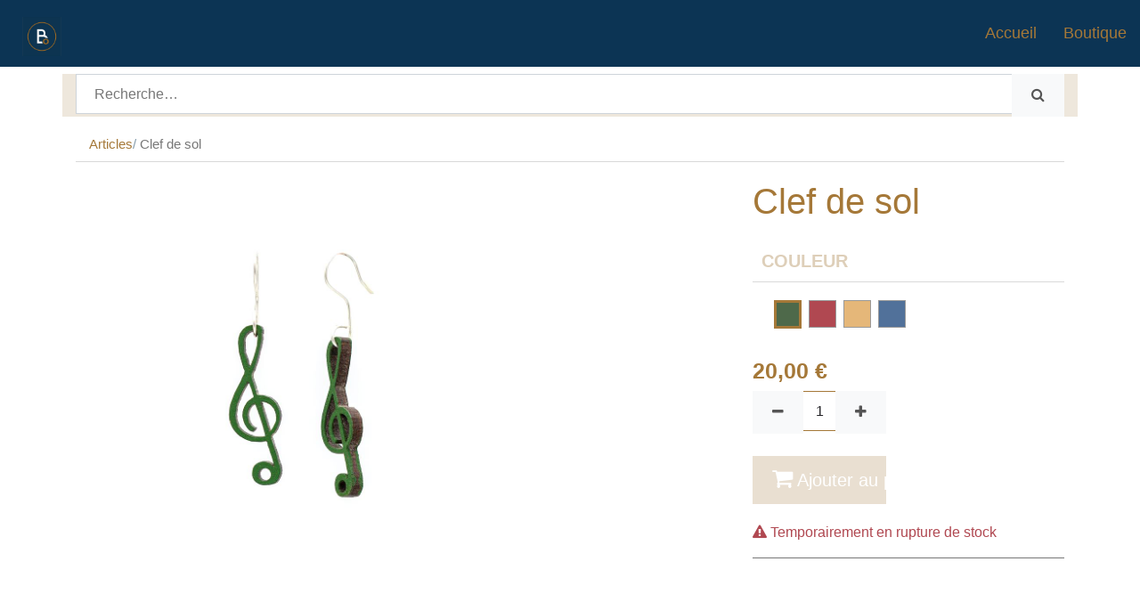

--- FILE ---
content_type: text/html; charset=utf-8
request_url: https://shop.bouclela.be/shop/product/bo-040-clef-de-sol-3769
body_size: 6040
content:

  
  
  
  
        <!DOCTYPE html>
        <html lang="fr-BE" data-website-id="1" data-oe-company-name="Bouclela">
            <head>
                <meta charset="utf-8"/>
                <meta http-equiv="X-UA-Compatible" content="IE=edge,chrome=1"/>
                <meta name="viewport" content="width=device-width, initial-scale=1, user-scalable=no"/>

                <title>Clef de sol | Boutique Bouclela</title>
                <link type="image/x-icon" rel="shortcut icon" href="/web/image/website/1/favicon/"/>

                <script type="text/javascript">
                    var odoo = {
                        csrf_token: "351566f8e1311bfdd0a8d6d5aa24e9ec6fc3889eo",
                    };
                </script>

                
            <meta name="generator" content="Odoo"/>

            
            
            
            
            
            
                
                
                
                    
                        <meta property="og:type" content="website"/>
                    
                        <meta property="og:title" content="Clef de sol"/>
                    
                        <meta property="og:site_name" content="Bouclela"/>
                    
                        <meta property="og:url" content="https://shop.bouclela.be/shop/product/bo-040-clef-de-sol-3769"/>
                    
                        <meta property="og:image" content="https://shop.bouclela.be/web/image/product.template/3769/image"/>
                    
                        <meta property="og:description"/>
                    
                
                
                
                    
                        <meta name="twitter:card" content="summary_large_image"/>
                    
                        <meta name="twitter:title" content="Clef de sol"/>
                    
                        <meta name="twitter:image" content="https://shop.bouclela.be/web/image/product.template/3769/image"/>
                    
                        <meta name="twitter:description"/>
                    
                
            

            
            
                
                    <link rel="alternate" hreflang="nl" href="https://shop.bouclela.be/nl_BE/shop/product/bo-040-clef-de-sol-3769"/>
                
                    <link rel="alternate" hreflang="fr" href="https://shop.bouclela.be/shop/product/bo-040-clef-de-sol-3769"/>
                
            

            <script type="text/javascript">
                odoo.session_info = {
                    is_admin: false,
                    is_system: false,
                    is_frontend: true,
                    translationURL: '/website/translations',
                    is_website_user: true,
                    user_id: 4
                };
                
            </script>

            <link type="text/css" rel="stylesheet" href="/web/content/3378-f49e28a/1/web.assets_common.0.css"/>
            <link type="text/css" rel="stylesheet" href="/web/content/3380-cac9c1e/1/web.assets_frontend.0.css"/>
            <link type="text/css" rel="stylesheet" href="/web/content/3381-cac9c1e/1/web.assets_frontend.1.css"/>
            
            
            

            <script type="text/javascript" src="/web/content/3379-f49e28a/1/web.assets_common.js"></script>
            <script type="text/javascript" src="/web/content/3382-cac9c1e/1/web.assets_frontend.js"></script>
            
            
            
        
                <noscript id="o_animate-no-js_fallback">
                    <style type="text/css">
                        .o_animate {
                            /* If no js - force elements rendering */
                            visibility:visible;

                            /* If browser support css animations support - reset animation */
                            -webkit-animation-name: none-dummy;
                            animation-name: none-dummy;
                        }
                    </style>
                </noscript>
            
            </head>
            <body>
                
            
        
            
        
        
            
                
                
            
        
        
    
    
            
            
        

            
            
        
    
            
        <div id="wrapwrap" class="   ">
                <header class="">
                    <nav class="navbar navbar-expand-md navbar-light bg-light">
                        <div class="container">
                            <a href="/" class="navbar-brand logo">
            <span role="img" aria-label="Logo of Bouclela" title="Bouclela"><img src="/web/image/res.company/1/logo?unique=e178209" class="img img-fluid"/></span>
        </a>
    <button type="button" class="navbar-toggler" data-toggle="collapse" data-target="#top_menu_collapse">
                                <span class="navbar-toggler-icon"></span>
                            </button>
                            <div class="collapse navbar-collapse" id="top_menu_collapse">
                                <ul class="nav navbar-nav ml-auto text-right o_menu_loading" id="top_menu">
                                    
        
            
    
    <li class="nav-item">
        <a role="menuitem" href="https://bouclela.be" class="nav-link ">
            <span>Accueil</span>
        </a>
    </li>
    

        
            
    
    <li class="nav-item">
        <a role="menuitem" href="/shop" class="nav-link ">
            <span>Boutique</span>
        </a>
    </li>
    

        
    
            
            <li class="nav-item divider d-none"></li> <li id="my_cart" class="nav-item d-none">
                <a href="/shop/cart" class="nav-link">
                    <i class="fa fa-shopping-cart"></i>
                    Mon Panier <sup class="my_cart_quantity badge badge-primary" data-order-id=""></sup>
                </a>
            </li>
        
                                    
                                </ul>
                            </div>
                        </div>
                    </nav>
                </header>
                <main>
                    
    
    <div itemscope="itemscope" itemtype="http://schema.org/Product" id="wrap" class="js_sale ecom-zoomable zoomodoo-next ecom-zoomable zoomodoo-next" data-ecom-zoom-auto="1">
      <section id="product_detail" class="container py-2 oe_website_sale ">
        
                
            <div class="row">
                <div class="col-lg-12">
                    
                    
                        
        <form method="get" action="/shop">
            
            
    <div class="input-group">
        <input type="text" name="search" class="search-query form-control oe_search_box" placeholder="Recherche…" value=""/>
        <div class="input-group-append">
            <button type="submit" class="btn btn-secondary oe_search_button" aria-label="Rechercher" title="Rechercher"><i class="fa fa-search"></i></button>
        </div>
    </div>

        </form>
    
                    
                </div>
            </div>
        
            <div class="row">
          <div class="col-md-12">
            <ol class="breadcrumb">
              <li class="breadcrumb-item">
                <a href="/shop">Articles</a>
              </li>
              
              <li class="breadcrumb-item active">
                <span>Clef de sol</span>
              </li>
            </ol>
          </div>
          </div>
        <div class="row">
          <div class="col-md-6">
            
            
            <div id="o-carousel-product" class="carousel slide" data-ride="carousel" data-interval="0">
              <div class="carousel-outer">
                <div class="carousel-inner">
                  
                  <div class="carousel-item active"><img src="/web/image/product.template/3769/image?unique=3c4234f" itemprop="image" class="img img-fluid product_detail_img" alt="Clef de sol" data-zoom="1" data-zoom-image="/web/image/product.template/3769/image?unique=3c4234f"/></div>
                  
                </div>
                
              </div>
              
            </div>
          </div>
          <div class="col-md-6 col-xl-4 offset-xl-2" id="product_details">
            <h1 itemprop="name">Clef de sol</h1>
            <span itemprop="url" style="display:none;">https://shop.bouclela.be/shop/product/bo-040-clef-de-sol-3769</span>
            <form action="/shop/cart/update" method="POST">
              <input type="hidden" name="csrf_token" value="7e08c17064c6cc0833d13ce16722d91374002383o1769016301"/>
              <div class="js_product js_main_product">
                
                  <input type="hidden" class="product_id" name="product_id" value="3432"/>
                  <input type="hidden" class="product_template_id" name="product_template_id" value="3769"/>
                  
        
        <ul class="list-unstyled js_add_cart_variants flex-column" data-attribute_exclusions="{&quot;exclusions&quot;: {&quot;146&quot;: [], &quot;147&quot;: [], &quot;148&quot;: [], &quot;149&quot;: []}, &quot;parent_exclusions&quot;: [], &quot;parent_combination&quot;: [], &quot;archived_combinations&quot;: [], &quot;has_dynamic_attributes&quot;: false, &quot;existing_combinations&quot;: [], &quot;no_variant_product_template_attribute_value_ids&quot;: []}">
            
                <li data-attribute_id="1" data-attribute_name="Couleur" class="variant_attribute ">

                    <strong class="attribute_name">Couleur</strong>

                    

                    

                    
                        <ul class="list-inline" data-attribute_id="1">
                            <li class="list-inline-item">
                                <label style="background-color:#4e694a" class="css_attribute_color active ">
                                    <input type="radio" class="js_variant_change  always" checked="True" name="attribute-3769-1" value="146" title="Vert" data-value_id="2" data-value_name="Vert" data-attribute_name="Couleur"/>
                                </label>
                            </li><li class="list-inline-item">
                                <label style="background-color:#b04851" class="css_attribute_color  ">
                                    <input type="radio" class="js_variant_change  always" name="attribute-3769-1" value="147" title="Rouge" data-value_id="3" data-value_name="Rouge" data-attribute_name="Couleur"/>
                                </label>
                            </li><li class="list-inline-item">
                                <label style="background-color:#e5b779" class="css_attribute_color  ">
                                    <input type="radio" class="js_variant_change  always" name="attribute-3769-1" value="148" title="Brut" data-value_id="4" data-value_name="Brut" data-attribute_name="Couleur"/>
                                </label>
                            </li><li class="list-inline-item">
                                <label style="background-color:#51719a" class="css_attribute_color  ">
                                    <input type="radio" class="js_variant_change  always" name="attribute-3769-1" value="149" title="Bleu" data-value_id="8" data-value_name="Bleu" data-attribute_name="Couleur"/>
                                </label>
                            </li>
                        </ul>
                    
                </li>
            
        </ul>
    
                
                
      <div itemprop="offers" itemscope="itemscope" itemtype="http://schema.org/Offer" class="product_price mt16">
          <h4 class="oe_price_h4 css_editable_mode_hidden">
              <span data-oe-type="monetary" data-oe-expression="combination_info['list_price']" style="text-decoration: line-through; white-space: nowrap;" class="text-danger oe_default_price d-none"><span class="oe_currency_value">20,00</span> €</span>
              <b data-oe-type="monetary" data-oe-expression="combination_info['price']" class="oe_price" style="white-space: nowrap;"><span class="oe_currency_value">20,00</span> €</b>
              <span itemprop="price" style="display:none;">20.0</span>
              <span itemprop="priceCurrency" style="display:none;">EUR</span>
          </h4>
          <h4 class="css_non_editable_mode_hidden decimal_precision" data-precision="2">
            <span><span class="oe_currency_value">16,53</span> €</span>
          </h4>
          <h4 class="d-none oe_not_available bg-warning">Option non disponible.</h4>
      </div>
    
                <p class="css_not_available_msg alert alert-warning">Cette combinaison n'existe pas.</p>
                
        <div class="css_quantity input-group oe_website_spinner" contenteditable="false">
            <div class="input-group-prepend">
                <a class="btn btn-secondary js_add_cart_json" aria-label="Supprimer" title="Supprimer" href="#">
                    <i class="fa fa-minus"></i>
                </a>
            </div>
            <input type="text" class="form-control quantity" data-min="1" name="add_qty" value="1"/>
            <div class="input-group-append">
                <a class="btn btn-secondary float_left js_add_cart_json" aria-label="Ajouter" title="Ajouter" href="#">
                    <i class="fa fa-plus"></i>
                </a>
            </div>
        </div>
      <a id="add_to_cart" class="btn btn-primary btn-lg mt8 js_check_product a-submit d-block" href="#">
                    <i class="fa fa-shopping-cart"></i>
                    Ajouter au panier
                </a>
            <div class="availability_messages o_not_editable"></div>
    
              </div>
            </form>
            
            <div class="o_not_editable">
              
            
            <p class="text-muted" id="product_attributes_simple">
                
                    
                
            </p>
        
            </div>
            <hr/>
            <p class="text-muted"></p>
          </div>
        </div>
      </section>
      <div itemprop="description" class="oe_structure mt16" id="product_full_description"><p style="text-align: center;"><font style="font-size: 18px;">Taille (depuis le bas de l’attache): 3,5cm</font><br></p>
<p style="text-align: center;"><font style="font-size: 18px"></font></p></div>
            <div class="container mt32" id="website_sale_recommended_products">
                <h3>Alternatives :</h3>
                <div class="row mt16" style="">
                    
                        <div class="col-lg-2" style="width: 170px; height:130px; float:left; display:inline; margin-right: 10px; overflow:hidden;">
                            <div class="mt16 text-center" style="height: 100%;">
                                
                                
                                <div><img src="/web/image/product.product/3472/image_small?unique=91967a3" class="img img-fluid rounded shadow o_alternative_product"/></div>
                                <h6>
                                    <a style="display: block" href="/shop/product/bo-049-cadres-3776">
                                        <span class="o_text_overflow" style="display: block;" title="Cadres">Cadres</span>
                                    </a>
                                </h6>
                            </div>
                        </div>
                    
                        <div class="col-lg-2" style="width: 170px; height:130px; float:left; display:inline; margin-right: 10px; overflow:hidden;">
                            <div class="mt16 text-center" style="height: 100%;">
                                
                                
                                <div><img src="/web/image/product.product/3348/image_small?unique=f2c282d" class="img img-fluid rounded shadow o_alternative_product"/></div>
                                <h6>
                                    <a style="display: block" href="/shop/product/bo-022-fine-goutte-3753">
                                        <span class="o_text_overflow" style="display: block;" title="Fine goutte">Fine goutte</span>
                                    </a>
                                </h6>
                            </div>
                        </div>
                    
                        <div class="col-lg-2" style="width: 170px; height:130px; float:left; display:inline; margin-right: 10px; overflow:hidden;">
                            <div class="mt16 text-center" style="height: 100%;">
                                
                                
                                <div><img src="/web/image/product.product/3420/image_small?unique=9d42b13" class="img img-fluid rounded shadow o_alternative_product"/></div>
                                <h6>
                                    <a style="display: block" href="/shop/product/bo-037-gouttes-echelle-3766">
                                        <span class="o_text_overflow" style="display: block;" title="Gouttes échelle">Gouttes échelle</span>
                                    </a>
                                </h6>
                            </div>
                        </div>
                    
                        <div class="col-lg-2" style="width: 170px; height:130px; float:left; display:inline; margin-right: 10px; overflow:hidden;">
                            <div class="mt16 text-center" style="height: 100%;">
                                
                                
                                <div><img src="/web/image/product.product/3468/image_small?unique=79f382c" class="img img-fluid rounded shadow o_alternative_product"/></div>
                                <h6>
                                    <a style="display: block" href="/shop/product/bo-048-tears-3775">
                                        <span class="o_text_overflow" style="display: block;" title="Tears">Tears</span>
                                    </a>
                                </h6>
                            </div>
                        </div>
                    
                </div>
            </div>
        
    </div>
  
                </main>
                <footer class="bg-light o_footer">
                    <div id="footer" class="oe_structure oe_structure_solo">
      <p style="text-align: center;"><font style="font-size: 18px;"> </font><span class="fa fa-info-circle" style="" data-original-title="" title="" aria-describedby="tooltip32798"></span>&nbsp;<font style="font-size: 18px;">Le prix indiqué ne comprend pas les frais de livraison</font><br/></p>
      <p class="lead">
        <font style="font-size: 14px;">Vous avez le choix entre venir chercher les produits à Yvoir, ou vous les faire livrer.</font>
      </p>
      <p class="lead">
        <font style="font-size: 14px;">Les frais de livraison varient en fonction de la destination du colis:</font>
      </p>
      <ul>
        <li>
          <p class="lead">
            <font style="font-size: 14px;">2,98 € pour la Belgique</font>
            <br/>
          </p>
        </li>
        <li>
          <p class="lead">
            <font style="font-size: 14px;">8,70€ pour l'Europe
            </font>
            <br/>
          </p>
        </li>
        <li>
          <p class="lead">
            <font style="font-size: 14px;">9,36€ pour le reste du monde
          </font>
          </p>
        </li>
      </ul>
      <span class="fa fa-money" style=""></span>
      <font style="font-size: 14px;"> Actuellement, vous pouvez choisir de payer par virement bancaire, ou en liquide si vous venez récupérer vos produits.</font>
      <font style="font-size: 14px;">
        <br/>
      </font>
      <font style="font-size: 14px;">
        <br/>
      </font>
      <font style="font-size: 14px;">
        <br/>
      </font>
      <p style="text-align: center;">Pour toute réalisation personnalisée, n'hésitez pas à nous envoyer un mail : contact@bouclela.be</p>
      <ol></ol>
      <ul></ul>
      <section class="s_features pt0 pb0">
        <div class="container">
          <div class="row">
            <div class="col-lg-4 text-center pb0 pt0">
              <h3>&nbsp;</h3>
              <div class="s_btn text-center pt16 pb16" data-name="Buttons">
                <span style="">
                  <font class="text-gamma" style="">
                    <a href="https://bouclela.be/?page_id=45" class="btn btn-beta" data-original-title="" title="" aria-describedby="tooltip724301" target="_blank">&nbsp;Conditions de vente&nbsp;</a>
                  </font>
                </span>
              </div>
            </div>
            <div class="col-lg-4 text-center pt0 pb0">
              <h3>
                <br/>
              </h3>
              <div class="s_btn text-center pt16 pb16" data-name="Buttons">
                <span style="">
                  <a href="https://bouclela.be/?page_id=3" class="btn btn-beta" target="_blank" data-original-title="" title="" aria-describedby="tooltip173078"> Politique de confidentialité </a>
                </span>
                <br/>
              </div>
            </div>
            <div class="col-lg-4 text-center pt0 pb0">
              <br/>
              <div class="s_btn text-center pb16 pt32" data-name="Buttons">
                <a href="https://bouclela.be/?page_id=806" class="btn btn-beta" data-original-title="" title="" aria-describedby="tooltip871331" target="_blank"> Information sur les cookies </a>
              </div>
            </div>
          </div>
        </div>
      </section>
    </div>
  
    <div class="o_footer_copyright">
      <div class="container">
        <div class="row">
          <div class="col-lg-6 text-muted text-center text-md-left">
            <span>
              <font style="color: rgb(165, 120, 56);">
                <br/>
              </font>
              <font style="color: rgb(165, 120, 56);">Copyright ©</font>
            </span>
            <span itemprop="name">Bouclela</span>
            
    <ul class="js_language_selector mb0 list-inline">
        <li class="list-inline-item">
            <div class="dropup">
                <button class="btn btn-sm btn-secondary dropdown-toggle" type="button" data-toggle="dropdown" aria-haspopup="true" aria-expanded="true">
                    <span> Français (BE)</span>
                    <span class="caret ml4"></span>
                </button>
                <div class="dropdown-menu" role="menu">
                    
                        <a class="dropdown-item js_change_lang" href="/nl_BE/shop/product/bo-040-clef-de-sol-3769" data-lang="nl_BE">
                             Nederlands (BE)
                        </a>
                    
                        <a class="dropdown-item js_change_lang" href="/shop/product/bo-040-clef-de-sol-3769" data-lang="fr_BE">
                             Français (BE)
                        </a>
                    
                </div>
            </div>
        </li>
        
    </ul>

          </div>
          <div class="col-lg-6 text-right o_not_editable">
            
    <div class="o_brand_promotion">
                Fourni par <a target="_blank" class="badge badge-danger" href="http://www.odoo.com/page/website-builder?utm_source=db&amp;utm_medium=website">Odoo</a>,
                le n°1 <a target="_blank" href="http://www.odoo.com/page/e-commerce?utm_source=db&amp;utm_medium=website">Open Source eCommerce</a>.
            </div>
        
          </div>
        </div>
      </div>
    </div>
  </footer>
            </div>
        
    
        
            </body>
        </html>
    
    


--- FILE ---
content_type: text/css
request_url: https://shop.bouclela.be/web/content/3381-cac9c1e/1/web.assets_frontend.1.css
body_size: 18106
content:
.o_ace_view_editor .btn:not(.o_btn_preview).btn-primary.disabled, .o_ace_view_editor .btn:not(.o_btn_preview).btn-primary:disabled{color: #ffffff; background-color: #7C7BAD; border-color: #7C7BAD;} .o_ace_view_editor .btn:not(.o_btn_preview).btn-primary:not(:disabled):not(.disabled):active, .o_ace_view_editor .btn:not(.o_btn_preview).btn-primary:not(:disabled):not(.disabled).active, .show > .o_ace_view_editor .btn:not(.o_btn_preview).btn-primary.dropdown-toggle{color: #ffffff; background-color: #5f5e97; border-color: #5a598f;} .o_ace_view_editor .btn:not(.o_btn_preview).btn-primary:not(:disabled):not(.disabled):active:focus, .o_ace_view_editor .btn:not(.o_btn_preview).btn-primary:not(:disabled):not(.disabled).active:focus, .show > .o_ace_view_editor .btn:not(.o_btn_preview).btn-primary.dropdown-toggle:focus{box-shadow: 0 0 0 0.2rem rgba(124, 123, 173, 0.5);} .o_ace_view_editor .btn:not(.o_btn_preview).btn-secondary{color: #a57838; background-color: #fcfcfc; border-color: #fcfcfc; color: #7C7BAD;} .o_ace_view_editor .btn:not(.o_btn_preview).btn-secondary:hover{color: #a57838; background-color: #e9e9e9; border-color: #e3e2e2;} .o_ace_view_editor .btn:not(.o_btn_preview).btn-secondary:focus, .o_ace_view_editor .btn:not(.o_btn_preview).btn-secondary.focus{box-shadow: 0 0 0 0.2rem rgba(252, 252, 252, 0.5);} .o_ace_view_editor .btn:not(.o_btn_preview).btn-secondary.disabled, .o_ace_view_editor .btn:not(.o_btn_preview).btn-secondary:disabled{color: #a57838; background-color: #fcfcfc; border-color: #fcfcfc;} .o_ace_view_editor .btn:not(.o_btn_preview).btn-secondary:not(:disabled):not(.disabled):active, .o_ace_view_editor .btn:not(.o_btn_preview).btn-secondary:not(:disabled):not(.disabled).active, .show > .o_ace_view_editor .btn:not(.o_btn_preview).btn-secondary.dropdown-toggle{color: #a57838; background-color: #e3e2e2; border-color: gainsboro;} .o_ace_view_editor .btn:not(.o_btn_preview).btn-secondary:not(:disabled):not(.disabled):active:focus, .o_ace_view_editor .btn:not(.o_btn_preview).btn-secondary:not(:disabled):not(.disabled).active:focus, .show > .o_ace_view_editor .btn:not(.o_btn_preview).btn-secondary.dropdown-toggle:focus{box-shadow: 0 0 0 0.2rem rgba(252, 252, 252, 0.5);} .o_ace_view_editor .btn:not(.o_btn_preview).btn-link{color: #a57838; background-color: #fcfcfc; border-color: #fcfcfc; color: #7C7BAD;} .o_ace_view_editor .btn:not(.o_btn_preview).btn-link:hover{color: #a57838; background-color: #e9e9e9; border-color: #e3e2e2;} .o_ace_view_editor .btn:not(.o_btn_preview).btn-link:focus, .o_ace_view_editor .btn:not(.o_btn_preview).btn-link.focus{box-shadow: 0 0 0 0.2rem rgba(252, 252, 252, 0.5);} .o_ace_view_editor .btn:not(.o_btn_preview).btn-link.disabled, .o_ace_view_editor .btn:not(.o_btn_preview).btn-link:disabled{color: #a57838; background-color: #fcfcfc; border-color: #fcfcfc;} .o_ace_view_editor .btn:not(.o_btn_preview).btn-link:not(:disabled):not(.disabled):active, .o_ace_view_editor .btn:not(.o_btn_preview).btn-link:not(:disabled):not(.disabled).active, .show > .o_ace_view_editor .btn:not(.o_btn_preview).btn-link.dropdown-toggle{color: #a57838; background-color: #e3e2e2; border-color: gainsboro;} .o_ace_view_editor .btn:not(.o_btn_preview).btn-link:not(:disabled):not(.disabled):active:focus, .o_ace_view_editor .btn:not(.o_btn_preview).btn-link:not(:disabled):not(.disabled).active:focus, .show > .o_ace_view_editor .btn:not(.o_btn_preview).btn-link.dropdown-toggle:focus{box-shadow: 0 0 0 0.2rem rgba(252, 252, 252, 0.5);} .o_ace_view_editor .btn:not(.o_btn_preview).btn-success{color: #ffffff; background-color: #40ad67; border-color: #40ad67;} .o_ace_view_editor .btn:not(.o_btn_preview).btn-success:hover{color: #ffffff; background-color: #369156; border-color: #328851;} .o_ace_view_editor .btn:not(.o_btn_preview).btn-success:focus, .o_ace_view_editor .btn:not(.o_btn_preview).btn-success.focus{box-shadow: 0 0 0 0.2rem rgba(64, 173, 103, 0.5);} .o_ace_view_editor .btn:not(.o_btn_preview).btn-success.disabled, .o_ace_view_editor .btn:not(.o_btn_preview).btn-success:disabled{color: #ffffff; background-color: #40ad67; border-color: #40ad67;} .o_ace_view_editor .btn:not(.o_btn_preview).btn-success:not(:disabled):not(.disabled):active, .o_ace_view_editor .btn:not(.o_btn_preview).btn-success:not(:disabled):not(.disabled).active, .show > .o_ace_view_editor .btn:not(.o_btn_preview).btn-success.dropdown-toggle{color: #ffffff; background-color: #328851; border-color: #2f7e4b;} .o_ace_view_editor .btn:not(.o_btn_preview).btn-success:not(:disabled):not(.disabled):active:focus, .o_ace_view_editor .btn:not(.o_btn_preview).btn-success:not(:disabled):not(.disabled).active:focus, .show > .o_ace_view_editor .btn:not(.o_btn_preview).btn-success.dropdown-toggle:focus{box-shadow: 0 0 0 0.2rem rgba(64, 173, 103, 0.5);} .o_ace_view_editor .btn:not(.o_btn_preview).btn-info{color: #ffffff; background-color: #6999a8; border-color: #6999a8;} .o_ace_view_editor .btn:not(.o_btn_preview).btn-info:hover{color: #ffffff; background-color: #568695; border-color: #517e8d;} .o_ace_view_editor .btn:not(.o_btn_preview).btn-info:focus, .o_ace_view_editor .btn:not(.o_btn_preview).btn-info.focus{box-shadow: 0 0 0 0.2rem rgba(105, 153, 168, 0.5);} .o_ace_view_editor .btn:not(.o_btn_preview).btn-info.disabled, .o_ace_view_editor .btn:not(.o_btn_preview).btn-info:disabled{color: #ffffff; background-color: #6999a8; border-color: #6999a8;} .o_ace_view_editor .btn:not(.o_btn_preview).btn-info:not(:disabled):not(.disabled):active, .o_ace_view_editor .btn:not(.o_btn_preview).btn-info:not(:disabled):not(.disabled).active, .show > .o_ace_view_editor .btn:not(.o_btn_preview).btn-info.dropdown-toggle{color: #ffffff; background-color: #517e8d; border-color: #4d7784;} .o_ace_view_editor .btn:not(.o_btn_preview).btn-info:not(:disabled):not(.disabled):active:focus, .o_ace_view_editor .btn:not(.o_btn_preview).btn-info:not(:disabled):not(.disabled).active:focus, .show > .o_ace_view_editor .btn:not(.o_btn_preview).btn-info.dropdown-toggle:focus{box-shadow: 0 0 0 0.2rem rgba(105, 153, 168, 0.5);} .o_ace_view_editor .btn:not(.o_btn_preview).btn-warning{color: #ffffff; background-color: #f0ad4e; border-color: #f0ad4e;} .o_ace_view_editor .btn:not(.o_btn_preview).btn-warning:hover{color: #ffffff; background-color: #ed9d2b; border-color: #ec971f;} .o_ace_view_editor .btn:not(.o_btn_preview).btn-warning:focus, .o_ace_view_editor .btn:not(.o_btn_preview).btn-warning.focus{box-shadow: 0 0 0 0.2rem rgba(240, 173, 78, 0.5);} .o_ace_view_editor .btn:not(.o_btn_preview).btn-warning.disabled, .o_ace_view_editor .btn:not(.o_btn_preview).btn-warning:disabled{color: #ffffff; background-color: #f0ad4e; border-color: #f0ad4e;} .o_ace_view_editor .btn:not(.o_btn_preview).btn-warning:not(:disabled):not(.disabled):active, .o_ace_view_editor .btn:not(.o_btn_preview).btn-warning:not(:disabled):not(.disabled).active, .show > .o_ace_view_editor .btn:not(.o_btn_preview).btn-warning.dropdown-toggle{color: #ffffff; background-color: #ec971f; border-color: #ea9214;} .o_ace_view_editor .btn:not(.o_btn_preview).btn-warning:not(:disabled):not(.disabled):active:focus, .o_ace_view_editor .btn:not(.o_btn_preview).btn-warning:not(:disabled):not(.disabled).active:focus, .show > .o_ace_view_editor .btn:not(.o_btn_preview).btn-warning.dropdown-toggle:focus{box-shadow: 0 0 0 0.2rem rgba(240, 173, 78, 0.5);} .o_ace_view_editor .btn:not(.o_btn_preview).btn-danger{color: #ffffff; background-color: #e6586c; border-color: #e6586c;} .o_ace_view_editor .btn:not(.o_btn_preview).btn-danger:hover{color: #ffffff; background-color: #e1374f; border-color: #df2c45;} .o_ace_view_editor .btn:not(.o_btn_preview).btn-danger:focus, .o_ace_view_editor .btn:not(.o_btn_preview).btn-danger.focus{box-shadow: 0 0 0 0.2rem rgba(230, 88, 108, 0.5);} .o_ace_view_editor .btn:not(.o_btn_preview).btn-danger.disabled, .o_ace_view_editor .btn:not(.o_btn_preview).btn-danger:disabled{color: #ffffff; background-color: #e6586c; border-color: #e6586c;} .o_ace_view_editor .btn:not(.o_btn_preview).btn-danger:not(:disabled):not(.disabled):active, .o_ace_view_editor .btn:not(.o_btn_preview).btn-danger:not(:disabled):not(.disabled).active, .show > .o_ace_view_editor .btn:not(.o_btn_preview).btn-danger.dropdown-toggle{color: #ffffff; background-color: #df2c45; border-color: #dd213c;} .o_ace_view_editor .btn:not(.o_btn_preview).btn-danger:not(:disabled):not(.disabled):active:focus, .o_ace_view_editor .btn:not(.o_btn_preview).btn-danger:not(:disabled):not(.disabled).active:focus, .show > .o_ace_view_editor .btn:not(.o_btn_preview).btn-danger.dropdown-toggle:focus{box-shadow: 0 0 0 0.2rem rgba(230, 88, 108, 0.5);} .o_ace_view_editor :not(.input-group):not(.form-group):not(.input-group-append):not(.input-group-prepend) > .form-control{height: 34px;} .o_ace_view_editor .form-control{padding: 6px 12px; font-size: 14px; line-height: 1.5; border: 1px solid #d4d5d7; color: #555; background-color: #fff; border-radius: 0;} .o_ace_view_editor .form-control.is-invalid{border-color: #b04851;} .o_ace_view_editor .input-group .form-control{height: auto;} .o_ace_view_editor .input-group-text{background-color: #e9ecef;} .o_ace_view_editor .was-validated .form-control:invalid{border-color: #b04851;} .o_ace_view_editor select.form-control{-webkit-appearance: none; -moz-appearance: none; appearance: none; background: url("[data-uri] sbnM6eGxpbms9J2h0dHA6Ly93d3cudzMub3JnLzE5OTkveGxpbmsnIHdpZHRoPScyNCcgaGVpZ2 h0PScyNCcgdmlld0JveD0nMCAwIDI0IDI0Jz48cGF0aCBpZD0nc3ZnXzEnIGQ9J203LjQwNiw3L jgyOGw0LjU5NCw0LjU5NGw0LjU5NCwtNC41OTRsMC40MDYsMS40MDZsLTUsNC43NjZsLTUsLTQu NzY2bDAuNDA2LC0xLjQwNnonIGZpbGw9JyM4ODgnLz48L3N2Zz4="); background-position: 100% 65%; background-repeat: no-repeat;} .tour .popover-navigation{margin-left: 13px; margin-bottom: 8px;} .css_published .btn-danger, .css_published .css_publish{display: none;} .css_unpublished .btn-success, .css_unpublished .css_unpublish{display: none;} [data-publish='off'] > *:not(.css_options){opacity: 0.5;} @media print{a[href]:after{content: initial;}} .o_page_management_info .o_switch{padding-top: 9px;} #list_website_pages th{background-color: #7C7BAD; color: white;} #list_website_pages td, #list_website_pages th{padding: 0.45rem;} #list_website_pages td > a.fa{margin-left: 5px; color: #7C7BAD;} #list_website_pages td .text-muted{opacity: 0.5;} #list_website_pages .fa-check, #list_website_pages .fa-eye-slash{color: #849cac;} 

/* /website/static/src/scss/website.zoomodoo.scss defined in bundle 'web.assets_frontend' */
 .zoomodoo{position: relative; display: inline-block; *display: inline; *zoom: 1;} .zoomodoo img{vertical-align: bottom;} .zoomodoo-flyout{position: absolute; z-index: 100; overflow: hidden; background: #FFF; top: 0; width: 100%; height: 100%;} .zoomodoo-flyout img{max-width: 500%;} .zoomodoo-hover .zoomodoo-flyout{left: 0;} .zoomodoo-next .zoomodoo-flyout{left: 100%;} 

/* /theme_common/static/src/scss/fonts.scss defined in bundle 'web.assets_frontend' */
 @font-face{font-family: 'BebasNeue'; font-weight: 400; src: url("/theme_common/static/src/font/bebas_neue_400.ttf") format("truetype");} @font-face{font-family: 'BebasNeue'; font-weight: 700; src: url("/theme_common/static/src/font/bebas_neue_700.ttf") format("truetype");} @font-face{font-family: 'Comic Sans MS'; font-weight: 400; src: url("/theme_common/static/src/font/comic_400.ttf") format("truetype");} @font-face{font-family: 'Comic Sans MS'; font-weight: 700; src: url("/theme_common/static/src/font/comic_700.ttf") format("truetype");} @font-face{font-family: 'Din Alternate'; font-weight: 700; src: url("/theme_common/static/src/font/din_alternate_700.ttf") format("truetype");} @font-face{font-family: 'Droid Serif'; font-style: normal; font-weight: 400; src: url("/theme_common/static/src/font/droid_serif_400.ttf") format("truetype");} @font-face{font-family: 'Droid Serif'; font-style: normal; font-weight: 700; src: url("/theme_common/static/src/font/droid_serif_700.ttf") format("truetype");} @font-face{font-family: 'Droid Serif'; font-style: italic; font-weight: 400; src: url("/theme_common/static/src/font/droid_serif_400i.ttf") format("truetype");} @font-face{font-family: 'Droid Serif'; font-style: italic; font-weight: 700; src: url("/theme_common/static/src/font/droid_serif_700i.ttf") format("truetype");} @font-face{font-family: 'Fecske'; font-weight: 400; src: url("/theme_common/static/src/font/fecske_400.ttf") format("truetype");} @font-face{font-family: 'Fontastique'; font-weight: 400; src: url("/theme_common/static/src/font/fontastique_400.ttf") format("truetype");} @font-face{font-family: 'Luminari'; font-weight: 400; src: url("/theme_common/static/src/font/luminari_400.ttf") format("truetype");} @font-face{font-family: 'Proxima'; font-weight: 300; src: url("/theme_common/static/src/font/proxima_nova_300.otf") format("truetype");} @font-face{font-family: 'Proxima'; font-weight: 400; src: url("/theme_common/static/src/font/proxima_nova_400.otf") format("truetype");} @font-face{font-family: 'Proxima'; font-weight: 700; src: url("/theme_common/static/src/font/proxima_nova_700.otf") format("truetype");} @font-face{font-family: 'SinkinSans'; font-weight: 200; src: url("/theme_common/static/src/font/sinkin_sans_200.otf") format("truetype");} @font-face{font-family: 'SinkinSans'; font-weight: 400; src: url("/theme_common/static/src/font/sinkin_sans_400.otf") format("truetype");} @font-face{font-family: 'SinkinSans'; font-weight: 700; src: url("/theme_common/static/src/font/sinkin_sans_700.otf") format("truetype");} 

/* /theme_common/static/src/scss/s_google_map.scss defined in bundle 'web.assets_frontend' */
 .s_google_map{height: 100%; min-height: 100px; position: relative;} .s_google_map .map_container{position: absolute; top: 0; left: 0; bottom: 0; right: 0;} .s_google_map .description{position: absolute; top: auto; left: 0; bottom: 0; right: 0; z-index: 99; padding: 0 1em; background: rgba(222, 207, 185, 0.8); color: white; transition: background-color 250ms ease;} .s_google_map .description font{float: left; margin-top: 20px; margin-bottom: 15px; font-weight: bold; text-transform: uppercase;} .s_google_map .description span{float: left; text-transform: none; font-weight: normal; margin-top: 20px; margin-left: 10px;} .s_google_map:hover .description{background: #decfb9; background: rgba(222, 207, 185, 0.55);} #mapModal{z-index: 3000;} .pac-container{z-index: 3001;} .pac-container:after{display: none;} 

/* /theme_common/static/src/scss/s_masonry_block.scss defined in bundle 'web.assets_frontend' */
 #wrapwrap .s_masonry_block .row, #wrapwrap .s_masonry_block .row > div{display: -webkit-box; display: -webkit-flex; display: flex;} #wrapwrap .s_masonry_block .row > div{padding-bottom: 15px; padding-top: 15px; justify-content: center; -webkit-flex-flow: column wrap; flex-flow: column wrap;} #wrapwrap .s_masonry_block .container-fluid > .row{-webkit-flex-flow: row nowrap; flex-flow: row nowrap;} @media (max-width: 991.98px){#wrapwrap .s_masonry_block .container-fluid > .row{-webkit-flex-flow: column nowrap; flex-flow: column nowrap;}} #wrapwrap .s_masonry_block .container-fluid > .row > div.s_masonry_block_pseudo_col{-webkit-box-flex: 1; -webkit-flex: 1 1 auto; flex: 1 1 auto; padding: 0;} #wrapwrap .s_masonry_block .container-fluid > .row > div.s_masonry_block_pseudo_col > .row{-webkit-flex-flow: row wrap; flex-flow: row wrap; min-height: 100%; margin: 0;} @media (max-width: 767.98px){#wrapwrap .s_masonry_block .container-fluid > .row > div.s_masonry_block_pseudo_col > .row{-webkit-flex-flow: column nowrap; flex-flow: column nowrap;}} #wrapwrap .s_masonry_block .container-fluid > .row > div.s_masonry_block_pseudo_col > .row > div{min-height: 50%; -webkit-box-flex: 1; -webkit-flex: 1 1 auto; flex: 1 1 auto;} #wrapwrap .s_masonry_block.s_ratio_2_1 .row > div{padding-top: 30px; padding-bottom: 30px;} html[data-no-flex] .s_masonry_block{min-height: 340px;} html[data-no-flex] .s_masonry_block > div{height: 100%;} html[data-no-flex] .s_masonry_block .row{height: 100%;} html[data-no-flex] .s_masonry_block .row > div{position: relative; height: 100%; min-height: 170px; padding-top: 0; padding-left: 0;} html[data-no-flex] .s_masonry_block .content::after{display: block; clear: both; content: "";} @media (min-width: 768px){html[data-no-flex] .s_masonry_block .row .row > div{height: 50%;}} @media (min-width: 992px){html[data-no-flex] .s_masonry_block{height: 0px;}html[data-no-flex] .s_masonry_block.s_ratio_2_1{position: relative; padding: 0 0 50% 0;}html[data-no-flex] .s_masonry_block.s_ratio_2_1 > div{padding-top: 0; padding-bottom: 0; position: absolute; top: 0; left: 0; bottom: 0; right: 0;}html[data-no-flex] .s_masonry_block .content{position: absolute; top: 35%; left: 25%; bottom: 35%; right: 25%;}} 

/* /theme_common/static/src/scss/s_header_text_big_picture.scss defined in bundle 'web.assets_frontend' */
 #wrapwrap .s_header_text_big_picture .s_header_text_big_picture_picturecol{padding: 0;} #wrapwrap .s_header_text_big_picture .s_header_text_big_picture_picturecol img{width: 100%;} #wrapwrap .s_header_text_big_picture [class*="col-lg-"] p{padding: 0 25px;} 

/* /theme_common/static/src/scss/s_text_picture_text.scss defined in bundle 'web.assets_frontend' */
 #wrapwrap .s_text_picture_text h3{padding-bottom: 30px;} #wrapwrap .s_text_picture_text .row div:nth-child(2) img{margin-bottom: 20px; width: 100%;} 

/* /theme_common/static/src/scss/s_banner_parallax.scss defined in bundle 'web.assets_frontend' */
 #wrapwrap .s_banner_parallax{margin-bottom: 0px !important;} @media (max-width: 767.98px){#wrapwrap .s_banner_parallax{background-position: center !important;}} #wrapwrap .s_banner_parallax .container-fluid .row{height: 100vh; vertical-align: bottom;} #wrapwrap .s_banner_parallax .container-fluid .row .hero-bg{padding-left: 0px; color: #ffffff; width: 100%; text-align: center;} @media (max-width: 767.98px){#wrapwrap .s_banner_parallax .container-fluid .row .hero-bg{text-align: center; padding-left: 15px;}} #wrapwrap .s_banner_parallax .container-fluid .row .hero-bg h1{font-size: 80px; text-shadow: 1px 1px 11px rgba(0, 0, 0, 0.86);} @media screen and (max-width: 360px){#wrapwrap .s_banner_parallax .container-fluid .row .hero-bg h1{font-size: 50px;}} #wrapwrap .s_banner_parallax .container-fluid .row .hero-bg h2{font-size: 40px; text-shadow: 1px 1px 11px rgba(0, 0, 0, 0.86);} @media screen and (max-width: 360px){#wrapwrap .s_banner_parallax .container-fluid .row .hero-bg h2{font-size: 30px;}} #wrapwrap .s_banner_parallax .container-fluid .row .hero-bg img{max-height: 200px;} @media screen and (max-width: 360px){#wrapwrap .s_banner_parallax .container-fluid .row .hero-bg img{max-height: 200px;}} 

/* /theme_common/static/src/scss/s_product_list.scss defined in bundle 'web.assets_frontend' */
 #wrapwrap .s_product_list{padding: 15px;} #wrapwrap .s_product_list > div > .row > div{margin-bottom: 20px; height: 200px; text-align: center;} #wrapwrap .s_product_list > div > .row > div a{display: block;} #wrapwrap .s_product_list > div > .row > div img{margin: auto; max-height: 130px;} #wrapwrap .s_product_list > div > .row > div .s_product_list_item_link{position: absolute; top: auto; left: 10%; bottom: 0; right: 10%;} #wrapwrap .s_product_list > div > .row > div .s_product_list_item_link > .btn{width: 100%; padding: 5px !important; font-size: 16px; text-transform: uppercase;} @media only screen and (max-width: 1280px){#wrapwrap .s_product_list > div > .row > div .s_product_list_item_link > .btn{font-size: 12px;}} #wrapwrap .s_product_list > div > .row > div .s_product_list_item_link > .btn .fa{font-size: 18px; padding-right: 5px;} @media only screen and (max-width: 1024px){#wrapwrap .s_product_list > div > .row > div .s_product_list_item_link > .btn .fa{display: block; font-size: 25px;}} 

/* /theme_common/static/src/scss/s_features_carousel.scss defined in bundle 'web.assets_frontend' */
 #wrapwrap .s_features_carousel .carousel-inner .row{margin: 0 70px;} @media (max-width: 767.98px){#wrapwrap .s_features_carousel .carousel-inner .row{margin: 0;}} #wrapwrap .s_features_carousel [class*="col-lg-"] img{max-height: 400px;} #wrapwrap .s_features_carousel .circle{position: relative; height: 250px; width: 250px;} @media only screen and (max-width: 360px){#wrapwrap .s_features_carousel .circle{width: 165px; height: 165px;}} #wrapwrap .s_features_carousel .mask{display: -webkit-inline-box; display: -webkit-inline-flex; display: inline-flex; -webkit-box-orient: vertical; -webkit-box-direction: normal; -webkit-flex-direction: column; flex-direction: column; justify-content: center; width: 250px; height: 250px; padding: 40px; border-radius: 50%; font-size: 20px; line-height: 20px; text-align: center; text-transform: uppercase;} @media only screen and (max-width: 360px){#wrapwrap .s_features_carousel .mask{font-size: 15px; line-height: 15px; padding: 15px; height: auto;}} #wrapwrap .s_features_carousel h2{border-bottom-width: 1px; border-bottom-style: dotted; text-align: center; padding-bottom: 30px;} #wrapwrap .s_features_carousel .carousel-indicators{border-top: 1px dotted #777777; padding-top: 32px; visibility: hidden;} #wrapwrap .s_features_carousel .carousel-indicators li{border: 1px solid #d9d9d9;} #wrapwrap .s_features_carousel .carousel-indicators .active{border: 1px solid #a57838 !important;} #wrapwrap .s_features_carousel .carousel-control-prev, #wrapwrap .s_features_carousel .carousel-control-next{opacity: 1; cursor: pointer;} @media (max-width: 767.98px){#wrapwrap .s_features_carousel [class*="col-lg-"] > p{padding: 0 30px;}} 

/* /theme_common/static/src/scss/s_discount.scss defined in bundle 'web.assets_frontend' */
 #wrapwrap .s_discount_box{background: white; padding: 30px 0; border-radius: 20px; position: relative; box-shadow: 0px 0px 5px 0px rgba(85, 85, 85, 0.5); word-wrap: break-word;} #wrapwrap .s_discount_box:before{content: " "; height: 20px; width: 20px; background: white; border-radius: 20px; position: absolute; left: 50%; top: 20px; margin-left: -10px;} #wrapwrap .s_discount_brand{text-transform: uppercase; letter-spacing: 3px; padding: 10px 15px; margin-top: 10px; text-align: center; min-height: 100px;} #wrapwrap .s_discount_amount{min-height: 100px; position: relative; font-size: 80px; text-align: center; font-weight: bold; padding: 20px 15px; text-shadow: 1px 1px 2px 0px white; color: white;} #wrapwrap .s_discount_amount:after{content: " "; border-right: 20px solid transparent; border-left: 20px solid transparent; position: absolute; bottom: -20px; left: 20%;} #wrapwrap .s_discount_type{font-size: 20px; letter-spacing: 1px; text-transform: uppercase;} #wrapwrap .s_discount_descr{text-align: center; font-size: 13px; color: #343a40; margin-top: 10px; padding: 20px 25px;} #wrapwrap .s_discount_ends{padding: 0 25px; margin-bottom: 10px;} #wrapwrap .s_discount_coupon{min-height: 50px; text-align: center; text-transform: uppercase; font-weight: bold; font-size: 18px; padding: 20px 15px;} #wrapwrap .s_discount_coupon a{color: white;} #wrapwrap .s_discount_code{letter-spacing: 1px; border-radius: 4px; margin-top: 10px; background: #f0f0f0; color: #343a40;} #wrapwrap .s_discount_code .code{padding: 10px 15px;} 

/* /theme_common/static/src/scss/s_color_blocks_4.scss defined in bundle 'web.assets_frontend' */
 #wrapwrap .s_color_blocks_4 .row{display: -webkit-box; display: -webkit-flex; display: flex; -webkit-flex-flow: row wrap; flex-flow: row wrap;} #wrapwrap .s_color_blocks_4 .row::before, #wrapwrap .s_color_blocks_4 .row::after{width: 0;} #wrapwrap .s_color_blocks_4 [class*="col-lg-"]{padding: 64px 20px;} @media (max-width: 991.98px){#wrapwrap .s_color_blocks_4 [class*="col-lg-"]{flex: 1 1 100%;}} #wrapwrap .s_color_blocks_4 img{max-width: 100%; height: auto;} 

/* /theme_common/static/src/scss/s_products_carousel.scss defined in bundle 'web.assets_frontend' */
 #wrapwrap .s_products_carousel .carousel-inner{height: 500px;} #wrapwrap .s_products_carousel .carousel-inner .carousel-item{height: 100%;} #wrapwrap .s_products_carousel .carousel-indicators{visibility: hidden; bottom: 0;} #wrapwrap .s_products_carousel .carousel-control-prev, #wrapwrap .s_products_carousel .carousel-control-next{cursor: pointer; opacity: 1; width: 70px;} #wrapwrap .s_products_carousel .carousel-control-prev-icon, #wrapwrap .s_products_carousel .carousel-control-next-icon{width: 30px; height: 30px;} #wrapwrap .s_products_carousel .row{margin: 0;} #wrapwrap .s_products_carousel .container-fluid{padding: 0; overflow: hidden;} #wrapwrap .s_products_carousel .container-fluid .product-widget{position: absolute; bottom: 0; text-align: center;} @media screen and (max-width: 360px){#wrapwrap .s_products_carousel .container-fluid .product-widget{height: auto;}} #wrapwrap .s_products_carousel .container-fluid .widget{display: inline-block; overflow: hidden;} @media screen and (max-width: 360px){#wrapwrap .s_products_carousel .container-fluid .widget{transform: none; padding-bottom: 10px;}} #wrapwrap .s_products_carousel .container-fluid .widget img{max-height: 120px;} #wrapwrap .s_products_carousel .container-fluid .widget img:hover{opacity: 0.7;} #wrapwrap .s_products_carousel .container-fluid .hero-bg{padding: 60px 90px 0 90px; color: #ffffff; text-align: center;} @media (max-width: 767.98px){#wrapwrap .s_products_carousel .container-fluid .hero-bg{padding-top: 20px; text-align: center;}} @media screen and (max-width: 360px){#wrapwrap .s_products_carousel .container-fluid .hero-bg{padding: 0;}} #wrapwrap .s_products_carousel .container-fluid .hero-bg h2{font-size: 85px; text-shadow: 1px 1px 11px rgba(0, 0, 0, 0.86);} @media (max-width: 767.98px){#wrapwrap .s_products_carousel .container-fluid .hero-bg h2{font-size: 65px;}} @media screen and (max-width: 360px){#wrapwrap .s_products_carousel .container-fluid .hero-bg h2{font-size: 35px;}} 

/* /theme_common/static/src/scss/s_timeline.scss defined in bundle 'web.assets_frontend' */
 .s_timeline .s_timeline_line{position: relative;} .s_timeline .s_timeline_line:before{content: ''; position: absolute; width: 1px; top: 10px; bottom: 10px; left: 50%; background-color: #343a40; z-index: 1;} .s_timeline .s_timeline_row{align-items: center;} .s_timeline .s_timeline_row .s_timeline_content{align-items: center; -webkit-box-pack: end; justify-content: flex-end; width: 100%;} .s_timeline .s_timeline_row .s_timeline_content ~ .s_timeline_content{-webkit-box-pack: start; justify-content: flex-start;} .s_timeline .s_timeline_row.flex-row-reverse .s_timeline_content{flex-direction: row-reverse;} .s_timeline .s_timeline_date{z-index: 2;} .s_timeline .s_timeline_date span:not(.fa){display: inline-block; padding: 5px;} .s_timeline .s_timeline_date .fa{margin: 0 15px;} .s_timeline .s_timeline_icon{-webkit-box-flex: 0; -webkit-flex: 0 0 auto; flex: 0 0 auto; margin: 15px;} 

/* /theme_common/static/src/scss/s_event_list.scss defined in bundle 'web.assets_frontend' */
 #wrapwrap .s_event_list_item{box-shadow: 0px 0px 5px rgba(0, 0, 0, 0.25); margin: 0px 0px 20px;} #wrapwrap .s_event_list_item::after{display: block; clear: both; content: "";} #wrapwrap .s_event_list_item > time{display: block; padding: 5px; text-align: center; text-transform: uppercase;} #wrapwrap .s_event_list_item > time div{display: none;} #wrapwrap .s_event_list_item > time .s_event_list_day, #wrapwrap .s_event_list_item > time .s_event_list_month, #wrapwrap .s_event_list_item > time .s_event_list_time{display: block; line-height: 1;} #wrapwrap .s_event_list_item > time .s_event_list_day{font-size: 50px; padding-top: 10px;} #wrapwrap .s_event_list_item > time .s_event_list_month{font-size: 30px;} #wrapwrap .s_event_list_item > time .s_event_list_time{font-size: 16px; font-weight: 200; padding-bottom: 10px;} #wrapwrap .s_event_list_item > .s_event_list_icon{text-align: center;} #wrapwrap .s_event_list_item > .s_event_list_info > ul, #wrapwrap .s_event_list_item > .s_event_list_social > ul{list-style: none; margin: 0; padding: 0; text-align: center;} #wrapwrap .s_event_list_item > .s_event_list_info > ul > li, #wrapwrap .s_event_list_item > .s_event_list_social > ul > li{float: left; color: #343a40; font-size: 11px; font-weight: 300;} #wrapwrap .s_event_list_item > .s_event_list_info > ul > li:hover, #wrapwrap .s_event_list_item > .s_event_list_social > ul > li:hover{color: #343a40; background-color: #d9d9d9;} #wrapwrap .s_event_list_item > .s_event_list_info > ul > li > a, #wrapwrap .s_event_list_item > .s_event_list_social > ul > li > a{display: block; width: 100%; height: 100%;} #wrapwrap .s_event_list_item > .s_event_list_info{padding-top: 5px; text-align: center;} #wrapwrap .s_event_list_item > .s_event_list_info > .s_event_list_title{margin: 5px 0 0; display: inline-block; max-width: 100%; white-space: nowrap; overflow: hidden; text-overflow: ellipsis; vertical-align: top;} #wrapwrap .s_event_list_item > .s_event_list_info > .s_event_list_desc{font-size: 14px; font-weight: 300; margin: 8px 0 0; word-wrap: break-word; overflow: hidden; text-overflow: ellipsis; max-height: 2.2em; line-height: 1.1em;} #wrapwrap .s_event_list_item > .s_event_list_info > .s_event_list_desc .fa{color: white;} #wrapwrap .s_event_list_item > .s_event_list_info > ul{margin-top: 10px;} #wrapwrap .s_event_list_item > .s_event_list_info > ul > li{width: 50%;} #wrapwrap .s_event_list_item > .s_event_list_info > ul > li > a{display: block; width: 100%; color: #343a40; text-decoration: none;} #wrapwrap .s_event_list_item > .s_event_list_social > ul > li{width: 33.3333%; padding: 0px;} #wrapwrap .s_event_list_item > .s_event_list_social > ul > li > a{padding: 9px 0px 3px;} #wrapwrap .s_event_list_item > .s_event_list_social > ul > li:hover > a{color: white !important;} #wrapwrap .s_event_list_item .s_event_list_facebook a{color: #4b6ea8 !important;} #wrapwrap .s_event_list_item .s_event_list_twitter a{color: #4fd5f8 !important;} #wrapwrap .s_event_list_item .s_event_list_google_plus a{color: #dd4b39 !important;} #wrapwrap .s_event_list_item .s_event_list_facebook:hover a{background-color: #4b6ea8 !important;} #wrapwrap .s_event_list_item .s_event_list_twitter:hover a{background-color: #4fd5f8 !important;} #wrapwrap .s_event_list_item .s_event_list_google_plus:hover a{background-color: #dd4b39 !important;} @media (min-width: 768px){#wrapwrap .s_event_list_item{display: -webkit-box; display: -webkit-flex; display: flex; position: relative;}#wrapwrap .s_event_list_item > .s_event_list_icon{width: 120px; height: 120px; float: left; text-align: center;}#wrapwrap .s_event_list_item > .s_event_list_icon .fa{line-height: 120px;}#wrapwrap .s_event_list_item > img{height: 120px;}#wrapwrap .s_event_list_item > time{max-width: 120px;}#wrapwrap .s_event_list_item > time, #wrapwrap .s_event_list_item > img{-webkit-box-flex: 1; -webkit-flex: 1 1 auto; flex: 1 1 auto; min-height: 120px; min-width: 120px; margin: 0px; padding: 0px; float: left;}#wrapwrap .s_event_list_item > .s_event_list_info{-webkit-box-flex: 1; -webkit-flex: 1 1 auto; flex: 1 1 auto; position: relative; overflow: hidden; min-height: 120px; padding-right: 40px; text-align: left;}#wrapwrap .s_event_list_item > .s_event_list_info > .s_event_list_title, #wrapwrap .s_event_list_item > .s_event_list_info .s_event_list_desc{padding: 0px 10px;}#wrapwrap .s_event_list_item > .s_event_list_info > ul{position: absolute; top: auto; left: 0; bottom: 0; right: 40px;}#wrapwrap .s_event_list_item > .s_event_list_social{-webkit-box-flex: 1; -webkit-flex: 1 1 auto; flex: 1 1 auto; position: absolute; top: 0; left: auto; bottom: 0; right: 0; width: 40px;}#wrapwrap .s_event_list_item > .s_event_list_social > ul{height: 100%; border-left: 1px solid #f2f2f2;}#wrapwrap .s_event_list_item > .s_event_list_social > ul > li{width: 100%; height: 33.333%;}#wrapwrap .s_event_list_item > .s_event_list_social > ul > li > a{padding: 9px 0px;}} 

/* /theme_notes/static/src/scss/theme.scss defined in bundle 'web.assets_frontend' */
 .bg-500 h1, .bg-500 h2, .bg-500 h3, .bg-500 h4, .bg-500 h5, .bg-500 h6, .bg-600 h1, .bg-600 h2, .bg-600 h3, .bg-600 h4, .bg-600 h5, .bg-600 h6, .bg-700 h1, .bg-700 h2, .bg-700 h3, .bg-700 h4, .bg-700 h5, .bg-700 h6, .bg-800 h1, .bg-800 h2, .bg-800 h3, .bg-800 h4, .bg-800 h5, .bg-800 h6, .bg-900 h1, .bg-900 h2, .bg-900 h3, .bg-900 h4, .bg-900 h5, .bg-900 h6{text-shadow: 0px 2px 0px #000000;} main > :first-child{margin: 50px auto;} #wrap{margin: 50px auto;} #wrap .text-muted:after{color: transparent;} .navbar{border: none; background: #decfb9;} .navbar .container{padding: 0px;} .navbar .container .navbar-toggler{border-color: #849cac;} .navbar .container .navbar-toggler:hover{background-color: #343a40;} .navbar .container .navbar-brand{margin-left: 25px;} .navbar .container .navbar-collapse{box-shadow: none;} @media (max-width: 767.98px){#wrapwrap > header .container .navbar-collapse{margin: 0; border: none !important; padding-top: 30px;}} #wrapwrap > header .container .navbar-collapse .navbar-nav{float: none;} #top_menu{padding: 0; display: -webkit-box; display: -webkit-flex; display: flex; margin: 0;} @media (max-width: 767.98px){#top_menu{padding: 0;}} #top_menu .divider{display: none;} #top_menu .nav-link{color: #a57838; font-size: 18px; font-weight: normal; text-transform: none; transition: color 0.3s ease-out;} #top_menu .nav-link.active{background-color: transparent; font-weight: bolder; color: initial;} #top_menu .nav-link:hover, #top_menu .nav-link.active:hover{color: #ffffff;} #top_menu .show > a:focus{background-color: transparent;} #top_menu .dropdown-menu, #top_menu .navbar-collapse{background-color: #decfb9; border-color: transparent; border-radius: 0px; box-shadow: none; top: auto;} #top_menu .dropdown-menu .dropdown-item, #top_menu .dropdown-menu .nav-link, #top_menu .navbar-collapse .dropdown-item, #top_menu .navbar-collapse .nav-link{font-size: inherit; color: #a57838;} #top_menu .dropdown-menu .dropdown-item:hover, #top_menu .dropdown-menu .nav-link:hover, #top_menu .navbar-collapse .dropdown-item:hover, #top_menu .navbar-collapse .nav-link:hover{background: transparent; color: #ffffff;} #top_menu .dropdown-menu .dropdown-divider, #top_menu .dropdown-menu .divider, #top_menu .navbar-collapse .dropdown-divider, #top_menu .navbar-collapse .divider{background-color: transparent; margin: 0;} #top_menu .nav-link.active{color: #a57838; font-weight: normal;} #top_menu .nav-link .badge-primary{background-color: #a57838; font-size: 12px; padding: 0.1em 0.6em 0.1em; border-radius: 30px; position: relative; top: -15px;} #wrapwrap > footer .container h4{border-top: 5px solid #7f5c2b;} #wrapwrap > footer .container{padding: 8px 65px 32px;} #wrapwrap > footer .container .js_language_selector .dropdown-toggle{padding: 6px 20px;} #wrapwrap > footer .container p, #wrapwrap > footer .container .list-unstyled{color: white; font-size: medium;} #wrapwrap > footer .container h4{color: #849cac; margin-right: 50px; padding: 20px 0 0 0; text-transform: uppercase;} #wrapwrap > footer .o_footer_copyright{background-color: transparent; border-top: 0; padding: 8px 65px;} #wrapwrap > footer > .container:last-child{margin: 0 !important; width: 100%; background-color: #7f5c2b; color: #ffffff;} #wrapwrap > footer > .container:last-child .text-muted, #wrapwrap > footer > .container:last-child a:not(.js_change_lang){color: #ffffff;} #wrapwrap > footer #footer{margin-top: 0px; background-color: #a57838;} #wrapwrap > footer #footer .row > div h2 a{display: inline;} #wrapwrap > footer #footer .col-lg-3, #wrapwrap > footer #footer .col-lg-5{padding: 20px 0px;} #wrapwrap > footer #footer .col-lg-3 h2, #wrapwrap > footer #footer .col-lg-5 h2{text-transform: uppercase; font-size: 25px; color: #decfb9;} #wrapwrap > footer #footer .col-lg-3 h2 a, #wrapwrap > footer #footer .col-lg-5 h2 a{display: inline;} #wrapwrap .btn{padding: 10px 20px; border-radius: 0px; transition: all 0.3s ease-out; border-width: 0px;} #wrapwrap .btn-secondary{transition: all 0.5s cubic-bezier(0.19, 1, 0.22, 1) 0s; background-color: #f8f9fa; border: 2px solid transparent; color: #555555;} #wrapwrap .btn-secondary:hover, #wrapwrap .btn-secondary:focus{background-color: #ced4da; border: 2px solid #f8f9fa;} #wrapwrap .btn-secondary:hover{color: #000000;} #wrapwrap .btn-secondary:active{background-color: #d4dae1; border: 3px solid #f8f9fa;} #wrapwrap .btn-primary{transition: all 0.5s cubic-bezier(0.19, 1, 0.22, 1) 0s; background-color: #decfb9; border: 2px solid transparent; color: #ffffff;} #wrapwrap .btn-primary:hover, #wrapwrap .btn-primary:focus{background-color: #ceb796; border: 2px solid #decfb9;} #wrapwrap .btn-primary:hover{color: #d9d9d9;} #wrapwrap .btn-primary:active{background-color: #cab28f; border: 3px solid #decfb9;} #wrapwrap .btn-success{transition: all 0.5s cubic-bezier(0.19, 1, 0.22, 1) 0s; background-color: #a57838; border: 2px solid transparent; color: #ffffff;} #wrapwrap .btn-success:hover, #wrapwrap .btn-success:focus{background-color: #7f5c2b; border: 2px solid #a57838;} #wrapwrap .btn-success:hover{color: #555555;} #wrapwrap .btn-success:active{background-color: #775728; border: 3px solid #a57838;} #wrapwrap .btn-info{transition: all 0.5s cubic-bezier(0.19, 1, 0.22, 1) 0s; background-color: #a57838; border: 2px solid transparent; color: #ffffff;} #wrapwrap .btn-info:hover, #wrapwrap .btn-info:focus{background-color: #7f5c2b; border: 2px solid #a57838;} #wrapwrap .btn-info:hover{color: #decfb9;} #wrapwrap .btn-info:active{background-color: #775728; border: 3px solid #a57838;} #wrapwrap .btn-warning{transition: all 0.5s cubic-bezier(0.19, 1, 0.22, 1) 0s; background-color: #849cac; border: 2px solid transparent; color: #555555;} #wrapwrap .btn-warning:hover, #wrapwrap .btn-warning:focus{background-color: #668397; border: 2px solid #849cac;} #wrapwrap .btn-warning:hover{color: #555555;} #wrapwrap .btn-warning:active{background-color: #627e91; border: 3px solid #849cac;} #wrapwrap .btn-danger{transition: all 0.5s cubic-bezier(0.19, 1, 0.22, 1) 0s; background-color: #000000; border: 2px solid transparent; color: #a57838;} #wrapwrap .btn-danger:hover, #wrapwrap .btn-danger:focus{background-color: #555555; border: 2px solid #000000;} #wrapwrap .btn-danger:hover{color: #ffffff;} #wrapwrap .btn-danger:active{background-color: black; border: 3px solid #000000;} .website_blog #blog_right_column{border-left: 1px solid black; padding: 0 15px 35px 30px;} .website_blog #blog_right_column h4{text-transform: uppercase;} .website_blog .col-md-8{padding: 0 15px 30px 35px;} .website_blog .post-meta{margin-top: 20px; text-align: left;} .website_blog .blog_title .post-meta{text-align: center;} .website_blog #main_column h4{font-size: 18px;} .website_blog #main_column h2{font-size: 25px;} .website_forum{background-color: #eee7dc; margin-top: 0px !important; width: 100%; max-width: 100%; padding: 0 15px 0 15px;} .website_forum .navbar .nav-link, .website_forum .navbar .navbar-brand{color: #a57838;} .website_forum .navbar .nav-link.active{background-color: transparent !important;} .website_forum .navbar .navbar-right{margin-bottom: 0;} .website_forum .navbar .navbar-right .btn{padding: 5px 20px;} .website_forum .navbar .navbar-right input{margin-right: 15px; transition: background-color 0.3s ease-out;} .website_forum + #wrap{padding: 35px;} .website_forum + #wrap .col-md-3 .btn-block{background-color: #849cac; color: white;} .website_forum + #wrap .question #options button{color: #a57838;} .forum_docs{margin-top: 30px; padding: 10px 35px; background-color: white;} [data-view-xmlid*="website_forum_doc.documentation_post"] .container:first-child{margin-bottom: 0px !important; height: 90px; padding-top: 20px;} .website_forum .navbar .navbar-brand{color: #ffffff;} .website_forum + #wrap{padding: 35px;} .website_forum + #wrap .alert .close, .website_forum + #wrap .card{background: transparent;} .website_forum + #wrap .alert a{color: #555555;} .website_forum + #wrap .card{text-align: center;} .website_forum + #wrap .o_page_header{border-bottom: none;} .website_forum + #wrap .badge{color: #ffffff !important;} .website_forum + #wrap .text-muted{color: #d9d9d9 !important;} .website_forum + #wrap table, .website_forum + #wrap tbody{background-color: transparent !important; color: white !important;} .js_event + .container .card{background: transparent; border: none; box-shadow: none;} .o_website_event .btn-primary{background: transparent !important;} .o_website_event .btn-primary:hover{color: #777777 !important;} #wrap .navbar-form, #wrap .form-inline:not(.pagination){margin-bottom: 0px; margin-top: 5px;} #wrap .navbar-form .form-control, #wrap .form-inline:not(.pagination) .form-control{border-radius: 0px; border: none; padding: 20px 12px; background-color: #343a40; border: 1px solid #777777;} #wrap .navbar-form button[type="submit"], #wrap .form-inline:not(.pagination) button[type="submit"]{background-color: #000000 !important; color: #777777 !important;} .breadcrumb{background: transparent; border-radius: 0px;} .breadcrumb li a{color: #a57838;} .nav-pills .nav-link{color: #d9d9d9;} .nav-pills .nav-link:hover{color: #555555;} .nav-pills .nav-link.active{color: #a57838 !important; background: transparent !important;} .nav-pills .nav-link.active:hover{background-color: #d9d9d9; color: #555555 !important;} .nav-pills .nav-link.active .badge{color: #decfb9; background-color: #a57838;} #wrapwrap table:not(#cart_products):not(#cart_total){background-color: #d9d9d9; color: #555555;} #wrapwrap table:not(#cart_products):not(#cart_total) tbody{background-color: #d9d9d9;} #wrapwrap table:not(#cart_products):not(#cart_total) tbody a{color: #555555; text-decoration: underline;} #wrapwrap table:not(#cart_products):not(#cart_total) tbody a:hover{color: #777777;} .card-header{background-color: transparent !important; border: none; color: white !important; font-size: 1.5rem;} .card-footer{background: transparent;} .card{text-align: center; border: none; box-shadow: none; border: 1px solid #777777; border-radius: 0px;} .card .list-group-item{background: transparent; border-color: #777777;} .bg-img-01, .bg-img-02, .bg-img-03, .bg-img-04, .bg-img-05, .bg-img-06, .bg-img-07{background-size: cover; background-position: center center;} .bg-img-01{background-image: url("/web/image/theme_common.image_content_11");} .bg-img-02{background-image: url("/web/image/theme_common.image_content_09");} .bg-img-03{background-image: url("/web/image/theme_common.image_content_10");} .bg-img-04{background-image: url("/web/image/theme_common.image_content_12");} .text-primary{color: #ffffff;} .text-success{color: #decfb9;} .text-info{color: #a57838;} .text-warning{color: #a57838;} .text-danger{color: red;} #wrapwrap #wrap{width: 100%; max-width: 100%; margin: auto;} #wrapwrap .navbar > .container{max-width: 100%;} #footer{width: 100%;} #footer{margin-top: 32px;} 

/* /theme_notes_sale/static/src/scss/theme_ecommerce.scss defined in bundle 'web.assets_frontend' */
 #wrap > .container-fluid .pagination, #wrap > .container .pagination{padding-right: 0;} .oe_website_sale{overflow: hidden; padding-bottom: 20px; background-color: #ffffff; color: #555555;} .oe_website_sale .breadcrumb{padding-top: 20px; background: transparent; border-bottom: 1px solid #d9d9d9; font-size: 15px;} .oe_website_sale .breadcrumb li a{color: #a57838;} .oe_website_sale .form-inline .input-group .form-control{width: 100%; box-shadow: none;} .oe_website_sale .form-inline .input-group .form-control:focus{box-shadow: none;} .oe_website_sale .form-inline .input-group .input-group-btn{width: 50px;} .oe_website_sale .form-inline .input-group .input-group-btn .btn{line-height: 2.5;} .oe_website_sale .form-inline .input-group .input-group-btn .btn-secondary{border-radius: 0px; height: 50px; width: 50px;} .oe_website_sale .form-inline .input-group .input-group-btn .btn-secondary:hover{background-color: white !important;} .oe_website_sale .js_add_cart_variants{color: #555555;} .oe_website_sale .js_add_cart_variants li strong{font-size: 20px;} .oe_website_sale .js_add_cart_json{background-color: #f8f9fa; border: none; color: #555555; width: auto;} .oe_website_sale .oe_price_h4{font-size: 25px;} .oe_website_sale .oe_product .ribbon{background-color: red; top: 0px; width: 145px;} .oe_website_sale .oe_product section{padding: 0px 15px;} .oe_website_sale .oe_product section h6{border-top: 0; border-bottom: 0; font-size: 1rem; margin: 0px; padding: 10px 0px; text-align: left;} .oe_website_sale .oe_product section h6 a{color: #a57838;} .oe_website_sale .oe_product section .oe_subdescription{margin-bottom: 0px;} .oe_website_sale .oe_product section .product_price{font-size: 14px; padding: 0; position: relative; text-align: left;} .oe_website_sale .oe_product section .product_price b .text-danger{color: red;} .oe_website_sale .oe_product section .product_price .btn-secondary{background: transparent; border: none; font-size: 15px; padding: 5px 10px !important; position: relative;} .oe_website_sale .oe_product section .text-info{text-align: left; color: #777777;} .oe_website_sale .oe_product_cart:hover{border: 1px solid #d9d9d9;} .oe_website_sale .oe_product_cart .in{background-color: rgba(0, 0, 0, 0.5);} .oe_website_sale .oe_list{margin: 5px 0 5px 15px; width: 90%;} .oe_website_sale .oe_list section .product_price{display: inline-block;} .oe_website_sale .oe_list section .oe_subdescription{max-width: 70%;} .oe_website_sale #products_grid_before ul.flex-column li a{color: #a57838 !important; font-size: 18px; text-transform: uppercase; margin: 1px 0px;} .oe_website_sale #products_grid_before ul.flex-column li a:hover, .oe_website_sale #products_grid_before ul.flex-column li a:focus{background-color: #d9d9d9; color: #555555;} .oe_website_sale #products_grid_before ul.flex-column li a.active{background-color: transparent; color: #849cac;} .oe_website_sale #products_grid_before #o_shop_collapse_category li{padding: 0 15px;} .oe_website_sale #products_grid_before #o_shop_collapse_category li i{color: #a57838 !important;} .oe_website_sale #products_grid_before .js_attributes{padding: 15px 15px;} .oe_website_sale #products_grid_before .js_attributes .css_attribute_color.active{border: 5px ridge #ffffff;} .oe_website_sale #products_grid_before .js_attributes label > span{color: #555555;} .oe_website_sale #products_grid_before .js_attributes li > ul{display: block; padding-left: 15px;} .oe_website_sale #products_grid_before .js_attributes strong{color: #a57838; display: block; padding-left: 10px; margin-bottom: 10px; margin-top: 10px; text-transform: uppercase;} .oe_website_sale .list-unstyled .css_attribute_color.active{border: 3px solid #a57838;} .oe_website_sale #website_sale_recommended_products{padding: 30px;} .oe_website_sale #website_sale_recommended_products h3{text-align: center; border-bottom: 5px solid #849cac; padding-bottom: 20px; color: #a57838;} .oe_website_sale #website_sale_recommended_products .row{padding: 0 15px;} .oe_website_sale #website_sale_recommended_products .col-lg-2{margin-top: 10px; min-height: 160px;} .oe_website_sale #website_sale_recommended_products .col-lg-2 span{color: #849cac;} @media (max-width: 767.98px){.oe_website_sale .oe_cart .btn{padding: 10px;}} .oe_website_sale .oe_cart .card{background-color: transparent;} .oe_website_sale .oe_cart strong{color: #555555;} .oe_website_sale .oe_cart #cart_products img{max-width: 100px;} .oe_website_sale .oe_cart .a-submit{padding: 20px 0px; min-width: 150px;} .oe_website_sale #modal_optional_products .modal-title{background: transparent;} .oe_website_sale #modal_optional_products .input-group{border-collapse: inherit;} .oe_website_sale .product-description{text-align: center; font-size: 18px;} .oe_website_sale #right_column{color: #555555;} .oe_website_sale #right_column a{color: red;} .oe_website_sale #right_column .btn{border-radius: 0px; border: none;} .oe_website_sale #right_column .input-group-btn{padding-left: 5px;} .oe_website_sale #right_column h4{border-bottom: 1px solid #decfb9; color: #decfb9; font-size: 22px; font-weight: bold;} .oe_website_sale #right_column .fa{padding-right: 5px;} .oe_website_sale .wizard{box-shadow: none;} @media (max-width: 767.98px){.oe_website_sale .wizard{padding-right: 0px;}.oe_website_sale .wizard li{padding-left: 7px;}} .oe_website_sale .oe_sale_acquirer_button .btn{min-width: 150px !important; text-transform: uppercase; font-size: 20px; margin-bottom: 20px;} .oe_website_sale .oe_product{border: 0;} .oe_website_sale .oe_product section{min-height: 80px; background: rgba(255, 255, 255, 0.9) !important;} .oe_website_sale .oe_product section h6{padding: 0; margin-bottom: 0.5rem;} .oe_website_sale .oe_product section h6 a:hover{color: #ffffff;} .oe_website_sale .oe_list{border: 1px solid #d9d9d9; width: 90% !important;} .oe_website_sale .oe_list.oe_product_cart:hover{border: none; border-bottom: 1px solid rgba(100, 100, 100, 0.2);} @media (max-width: 767.98px){.oe_website_sale .oe_list{height: auto !important;}} .oe_website_sale .oe_list img{padding: 10px 0;} .oe_website_sale .oe_cart .card{text-align: unset;} .oe_website_sale .oe_cart .oe_website_spinner{margin: auto; border-collapse: inherit;} .oe_website_sale .oe_cart .a-submit{border-width: 3px; border-radius: 50px;} .oe_website_sale #products_grid_before > ul.flex-column > li > a{margin: 0;} .oe_website_sale .progress-wizard .progress-wizard-step.active .progress-wizard-dot{background-color: #849cac;} .oe_website_sale .progress-wizard .progress-wizard-step.active .progress-wizard-steplabel{color: #555555;} #products_grid table, #products_grid tbody{background-color: transparent !important;} #products_grid .oe_grid .oe_product_cart:hover{border: 0;} #products_grid .products_pager:first-child{border-bottom: 1px solid #d9d9d9;} #products_grid .products_pager:last-child{border-top: 1px solid #d9d9d9;} #products_grid .products_pager{margin-top: 15px;} #products_grid .products_pager ul.pagination a{border: transparent; color: #555555; min-width: 35px; transition: all 0.3s ease-out;} #products_grid .products_pager ul.pagination a:hover{border-bottom: 3px solid #a57838; background: transparent; color: #777777;} #products_grid .products_pager ul.pagination li.active > a{border-bottom: 3px solid #decfb9; background-color: transparent; color: #decfb9;} .form-inline .input-group{width: 100%;} .form-inline .input-group .form-control{font-size: 20px; border: none; height: 50px; text-transform: lowercase;} #products_grid_before{padding: 15px 0px 15px 10px; padding-bottom: 800em; margin-bottom: -800em;} #products_grid_before .main-category{text-transform: uppercase;} #products_grid_before .category-name{text-align: left; padding-bottom: 10px; padding-left: 15px; color: #a57838;} #products_grid_before .js_attributes{border-bottom: 10px solid #a57838; margin: 20px 0px;} #products_grid_before .js_attributes strong{border-bottom: 1px dotted #decfb9;} .js_sale{background-color: #ffffff;} .js_sale .container-fluid > .row:first-child, .js_sale .container:first-child > .row:first-child{background-color: #eee7dc;} #product_detail .col-md-5{border-left: 1px solid #d9d9d9;} .js_add_cart_variants li strong{border-bottom: 1px solid #d9d9d9; width: 100%; display: inline-block; margin: 20px 0px; padding-left: 10px; text-transform: uppercase; color: #decfb9;} .product-title{padding: 0px 0px 50px 0px; text-align: center; color: #555555;} #add_to_cart{padding-top: 15px; max-width: 150px; margin: 20px 0; border: none; margin-top: 0px; transition: all 0.5s ease-out;} #add_to_cart .fa{font-size: 25px;} .oe_website_spinner{min-width: 150px; margin-bottom: 25px;} .oe_website_spinner .js_add_cart_json{background-color: #a57838; color: #ffffff;} .oe_website_spinner .quantity{background-color: transparent; text-align: center; border-color: #a57838;} .badge, .active > a > .badge{padding: 5px 10px; margin-left: 15px; background-color: #a57838; color: white; min-width: 28px;} @media (max-width: 767.98px){#modal_optional_products table td:first-child{display: none;}} .form-control:focus{border: 1px solid #a57838;} 

/* /website_form/static/src/scss/website_form.scss defined in bundle 'web.assets_frontend' */
 .o_website_form_flex{display: -webkit-box; display: -webkit-flex; display: flex; -webkit-flex-wrap: wrap; flex-wrap: wrap;} .o_website_form_flex_item{flex-basis: 33%;} @media (max-width: 991.98px){.o_website_form_flex_item{flex-basis: 50%;}} @media (max-width: 767.98px){.o_website_form_flex_item{flex-basis: 100%;}} .o_website_form_field_hidden{display: none;} .editor_enable .o_website_form_field_hidden{display: block; opacity: 0.5;} .editor_enable .s_website_form .form-field select{pointer-events: none;} .o_website_form_required .col-form-label:after, .o_website_form_required_custom .col-form-label:after{content: ' *';} #editable_select.form-control{height: 100%;} .form-field input[type=file].form-control{height: 100%;} 

/* /website_mail/static/src/css/website_mail.scss defined in bundle 'web.assets_frontend' */
 .js_follow[data-follow='on'] .js_follow_btn, .js_follow[data-follow='off'] .js_unfollow_btn{display: none;} 

/* /website_rating/static/src/scss/website_rating.scss defined in bundle 'web.assets_frontend' */
 .o_website_rating_static{color: #FACC2E;} .o_website_rating_card_container{} .o_website_rating_card_container .o_message_counter{color: #555555;} .o_website_rating_card_container table.o_website_rating_progress_table{width: 100%; overflow: visible;} .o_website_rating_card_container table.o_website_rating_progress_table .o_website_rating_table_star_num{min-width: 30px; white-space: nowrap;} .o_website_rating_card_container table.o_website_rating_progress_table .o_website_rating_select[style*="opacity: 1"]{cursor: pointer;} .o_website_rating_card_container table.o_website_rating_progress_table .o_website_rating_table_progress{min-width: 120px;} .o_website_rating_card_container table.o_website_rating_progress_table .o_website_rating_table_progress > .progress{margin-bottom: 5px; margin-left: 5px; margin-right: 5px;} .o_website_rating_card_container table.o_website_rating_progress_table .o_website_rating_table_progress .o_rating_progressbar{background-color: #FACC2E;} .o_website_rating_card_container table.o_website_rating_progress_table .o_website_rating_table_percent{text-align: right; padding-left: 5px; font-size: 0.75rem;} .o_website_rating_card_container table.o_website_rating_progress_table .o_website_rating_table_reset .o_website_rating_select_text{visibility: hidden;} .o_rating_star_card{margin-bottom: 5px;} .o_rating_star_card .stars{display: inline-block; color: #FACC2E; margin-right: 15px;} .o_rating_star_card .stars i{margin-right: -3px; text-align: center;} .o_rating_star_card .stars.enabled{cursor: pointer;} .o_rating_star_card .rate_text{display: inline-block;} 

/* /website_sale/static/src/scss/website_sale.scss defined in bundle 'web.assets_frontend' */
 .oe_product{border: 1px solid rgba(100, 100, 100, 0.2);} .oe_website_sale ul ul{margin-left: 1.5rem;} .oe_website_sale .o_payment_form .card{border-radius: 4px !important;} .oe_website_sale .address-inline address{display: inline-block;} .oe_website_sale table#cart_products tr td, .oe_website_sale table#suggested_products tr td{vertical-align: middle;} .oe_website_sale table#cart_products{margin-bottom: 0;} .oe_website_sale table#cart_products td:first-child, .oe_website_sale table#cart_products th:first-child{padding-left: 15px;} .oe_website_sale h1[itemprop="name"], .oe_website_sale .oe_product_cart form h6, .oe_website_sale .td-product_name{word-break: break-word; word-wrap: break-word; overflow-wrap: break-word;} @media (max-width: 767.98px){.oe_website_sale .td-img{display: none;}} @media (min-width: 1200px){.oe_website_sale .toggle_summary_div{max-width: 400px;}} .o_alternative_product{margin: auto;} .oe_product{position: relative;} .oe_product .oe_product_image{position: absolute; left: 15px; right: 15px; top: 15px; bottom: 55px; text-align: center;} .oe_product .oe_product_image img{max-width: 100%; max-height: 100%; margin: auto; position: absolute; top: 0; left: 0; bottom: 0; right: 0; z-index: 4;} .oe_product section{position: absolute; left: 0; right: 0; bottom: 0; overflow: hidden; padding: 0 15px 0 10px; min-height: 56px; border-top: 1px solid rgba(255, 255, 255, 0.2); background: rgba(255, 255, 255, 0.75); z-index: 5;} .oe_product .product_price{bottom: 0;} .oe_product .oe_product_cart{position: relative; width: 100%; height: 100%;} .oe_product .oe_subdescription{font-size: 0.8em; overflow: hidden; margin-bottom: 10px;} .oe_product .js_publish_management{z-index: 5;} .oe_mycart .input-group-addon{padding-left: 6px; padding-right: 6px;} .oe_product.oe_image_full .oe_product_image{left: 0; right: 0; top: 0; bottom: 0;} .oe_product.oe_ribbon_promo .ribbon-wrapper{display: block;} .oe_product .ribbon-wrapper{display: none; width: 85px; height: 88px; z-index: 5; overflow: hidden; position: absolute; top: 0; right: 0;} .oe_product .ribbon{font: bold 15px Sans-Serif; color: white; text-align: center; transform: rotate(45deg); position: relative; padding: 7px 0; left: -5px; top: 15px; width: 120px; cursor: default;} #products_grid > table tr:not(:first-child) > td{height: 100%;} #products_grid.col-lg-12 > table > tbody > tr > td:empty, #products_grid.col-lg-9 > table > tbody > tr > td:empty{height: 0;} #products_grid.col-lg-12 .oe-height-1{height: 75px;} #products_grid.col-lg-12 .oe-height-2{height: 150px;} #products_grid.col-lg-12 .oe-height-4{height: 300px;} #products_grid.col-lg-12 .oe-height-6{height: 450px;} #products_grid.col-lg-12 .oe-height-8{height: 600px;} #products_grid.col-lg-9 .oe-height-1{height: 70px;} #products_grid.col-lg-9 .oe-height-2{height: 140px;} #products_grid.col-lg-9 .oe-height-4{height: 280px;} #products_grid.col-lg-9 .oe-height-6{height: 420px;} #products_grid.col-lg-9 .oe-height-8{height: 560px;} #products_grid .oe_product.oe_grid .oe_subdescription{max-height: 40px;} @media (min-width: 992px){#products_grid.col-lg-12 .oe-height-1{height: 95px;}#products_grid.col-lg-12 .oe-height-2{height: 190px;}#products_grid.col-lg-12 .oe-height-4{height: 380px;}#products_grid.col-lg-12 .oe-height-6{height: 570px;}#products_grid.col-lg-12 .oe-height-8{height: 760px;}#products_grid.col-lg-12 .oe_product.oe_grid .oe_subdescription{max-height: 70px;}#products_grid.col-lg-9 .oe-height-1{height: 72px;}#products_grid.col-lg-9 .oe-height-2{height: 144px;}#products_grid.col-lg-9 .oe-height-4{height: 288px;}#products_grid.col-lg-9 .oe-height-6{height: 432px;}#products_grid.col-lg-9 .oe-height-8{height: 576px;}} @media (min-width: 1200px){#products_grid.col-lg-12 .oe-height-1{height: 125px;}#products_grid.col-lg-12 .oe-height-2{height: 250px;}#products_grid.col-lg-12 .oe-height-4{height: 500px;}#products_grid.col-lg-12 .oe-height-6{height: 750px;}#products_grid.col-lg-12 .oe-height-8{height: 1000px;}#products_grid.col-lg-9 .oe-height-1{height: 95px;}#products_grid.col-lg-9 .oe-height-2{height: 190px;}#products_grid.col-lg-9 .oe-height-4{height: 380px;}#products_grid.col-lg-9 .oe-height-6{height: 570px;}#products_grid.col-lg-9 .oe-height-8{height: 760px;}#products_grid .oe_product.oe_grid .oe_subdescription{max-height: 120px;}} @media (max-width: 767.98px){#products_grid table, #products_grid tbody, #products_grid td, #products_grid tr{float: left; width: 100%; display: inline-block;}#products_grid .oe_product{float: left; width: 100%; display: inline-block;}#products_grid .oe_product.oe_grid{height: 400px;}#products_grid .oe_product.oe_grid section{background: rgba(100, 100, 100, 0.2);}#products_grid .oe_product .oe_subdescription{max-height: 200px;}} @media (max-width: 400px){#products_grid .oe_product.oe_grid{height: 270px;}#products_grid .oe_product.oe_list{height: 200px;}#products_grid .oe_product.oe_list .oe_subdescription{max-height: 40px;}#products_grid .oe_product.oe_list section{background: rgba(100, 100, 100, 0.2);}#products_grid .oe_product .oe_product_image{top: 0; bottom: 65px;}#products_grid .oe_product.oe_image_full .oe_product_image{bottom: 50px;}} .oe_cart table td:first-child{min-width: 76px;} .oe_cart > .oe_structure{clear: both;} div#payment_method div.list-group{margin-left: 40px;} div#payment_method .list-group-item{padding-top: 5px; padding-bottom: 5px;} @media (min-width: 400px){.oe_product.oe_list{border: none; border-bottom: 1px solid rgba(100, 100, 100, 0.2); width: 100%; min-height: 100px; position: relative; padding-bottom: 5px; padding-left: 180px;}.oe_product.oe_list .oe_product_image{top: 0; bottom: 0; left: 0; right: 0; width: 170px;}.oe_product.oe_list section{position: relative; border: 0; top: auto; bottom: auto; left: auto; right: auto; background: transparent;}} .oe_website_sale .row .row .col-lg-12{float: none;} .product_detail_img{margin-left: auto; margin-right: auto; display: block; max-height: 500px;} .oe_website_sale input.js_quantity{min-width: 48px; text-align: center;} .oe_website_sale input.quantity{padding: 0;} .oe_overlay_options .dropdown div[name="size"] table{margin-left: 20px;} .oe_overlay_options .dropdown div[name="size"] td{margin: 0; padding: 0; width: 20px; height: 20px; border: 1px #dddddd solid; cursor: pointer;} .oe_overlay_options .dropdown div[name="size"] td.selected{background-color: #B1D4F1;} .oe_overlay_options .dropdown div[name="size"] table.oe_hover td.selected{background-color: transparent;} .oe_overlay_options .dropdown div[name="size"] table.oe_hover td.select{background-color: #B1D4F1;} ul.wizard{padding: 0; margin-top: 20px; list-style: none outside none; -webkit-border-radius: 4px; -moz-border-radius: 4px; border-radius: 4px; -webkit-box-shadow: 0 1px 2px rgba(0, 0, 0, 0.065); -moz-box-shadow: 0 1px 2px rgba(0, 0, 0, 0.065); box-shadow: 0 1px 2px rgba(0, 0, 0, 0.065);} ul.wizard li{border: 1px solid #d4d4d4; border-right-width: 0; position: relative; float: left; padding: 0 10px 0 20px; margin: 0; line-height: 38px; background: #fbfbfb;} ul.wizard li .chevron{position: absolute; top: 0; right: -10px; z-index: 1; display: block; border: 20px solid transparent; border-right: 0; border-left: 10px solid #d4d4d4;} ul.wizard li .chevron:before{position: absolute; top: -20px; right: 1px; display: block; border: 20px solid transparent; border-right: 0; border-left: 10px solid #fbfbfb; content: "";} ul.wizard li .o_link_disable{text-decoration: none; color: inherit; cursor: text;} ul.wizard li.text-success{background: #f3f4f5;} ul.wizard li.text-success .chevron:before{border-left: 10px solid #f5f5f5;} ul.wizard li.text-primary{background: #f1f6fc;} ul.wizard li.text-primary .chevron:before{border-left: 10px solid #f1f6fc;} ul.wizard li:first-child{padding-left: 15px; border-radius: 4px 0 0 4px;} ul.wizard li:last-child{border-radius: 0 4px 4px 0; border-right-width: 1px;} ul.wizard li:last-child .chevron{display: none;} #o_shop_collapse_category li{width: 100%;} #o_shop_collapse_category li a{display: inline-block; width: 80%; padding-left: 3px;} #o_shop_collapse_category li i.fa{cursor: pointer;} .mycart-popover{max-width: 500px; min-width: 250px;} .mycart-popover .cart_line{border-bottom: 1px #EEE solid;} tr#empty{display: none;} td.noborder{border: none !important;} .border_primary{border: 1px solid #decfb9;} .js_change_shipping{cursor: pointer;} a.no-decoration{cursor: pointer; text-decoration: none !important;} #o-carousel-product.css_not_available{opacity: 0.2;} #o-carousel-product .carousel-inner div.item, #o-carousel-product .carousel-control-prev, #o-carousel-product .carousel-control-next{height: 400px;} #o-carousel-product .carousel-inner div.item img{max-height: 100%;} #o-carousel-product .carousel-control-prev, #o-carousel-product carousel-control-next{background-image: none !important;} #o-carousel-product .carousel-indicators{background-color: transparent; margin: 10px 0 0; overflow-y: hidden; position: static; text-align: left; white-space: nowrap; width: 100%; height: 100px !important; text-align: center; list-style-position: inside;} #o-carousel-product .carousel-indicators li{background-color: transparent !important; border-radius: 0; display: inline-block; margin: 0 !important; width: 54px !important; height: 54px !important; border: 0 !important; box-shadow: none !important;} #o-carousel-product .carousel-indicators li img{display: block; opacity: 0.5;} #o-carousel-product .carousel-indicators li.active img{opacity: 1;} .ecom-zoomable:not(.ecom-autozoom) img[data-zoom]{cursor: zoom-in;} .ecom-zoomable.ecom-autozoom img[data-zoom]{cursor: crosshair;} .ecom-zoomable .o_editable img[data-zoom]{cursor: pointer;} .break-word{word-wrap: break-word;} #coupon_box form{max-width: 300px;} .font-weight-normal{font-weight: normal;} .o_website_sale_animate{opacity: 0.7; position: absolute !important; height: 150px; width: 150px; z-index: 1020;} .o_red_highlight{background: #db0700 !important; box-shadow: 0 0 0 0 rgba(240, 8, 0, 0.4); transition: all 0.5s linear;} .o_shadow_animation{box-shadow: 0 0 5px 10px rgba(240, 8, 0, 0.4) !important;} 

/* /website_sale/static/src/scss/website_mail.scss defined in bundle 'web.assets_frontend' */
 .oe_msg img.oe_msg_avatar{width: 50px; margin-right: 10px;} .oe_msg_attachment{display: inline-block; width: 120px; margin: 4px 2px; min-height: 80px; position: relative; border-radius: 3px; text-align: center; vertical-align: top;} .oe_msg_attachment a img.oe_attachment_embedded{display: block; position: relative; margin: 0 0 0 10px; width: 100px; height: 80px; border-radius: 1px; border: solid 3px #FFF; -webkit-box-shadow: 0 3px 10px rgba(0, 0, 0, 0.19); -moz-box-shadow: 0 3px 10px rgba(0, 0, 0, 0.19); box-shadow: 0 3px 10px rgba(0, 0, 0, 0.19);} .oe_msg_attachment a div.oe_attachment_name{display: inline-block; max-width: 100%; padding: 1px 3px; margin-top: 2px; margin-bottom: 5px; background: #F4F5FA; overflow: hidden; color: #4c4c4c; text-shadow: none; border-radius: 3px; word-wrap: break-word;} 

/* /website_sale/static/src/scss/website_sale_frontend.scss defined in bundle 'web.assets_frontend' */
 .progress-wizard{margin-top: 15px; padding: 0 15px;} @media (min-width: 768px){.progress-wizard{padding: 0;}} .progress-wizard .progress-wizard-step{position: relative;} @media (min-width: 768px){.progress-wizard .progress-wizard-step{margin-top: 0.8125rem; float: left; width: 33.33333333%;}.o_wizard_has_extra_step + .progress-wizard .progress-wizard-step{width: 25%;}} @media (max-width: 767.98px){.progress-wizard .progress-wizard-step.disabled, .progress-wizard .progress-wizard-step.complete{display: none;}} .progress-wizard .progress-wizard-step .progress-wizard-dot{width: 0.625rem; height: 0.625rem; position: relative; display: inline-block; background-color: white; border-radius: 50%; box-shadow: 0 0 0 0.125rem #d9d9d9;} @media (min-width: 768px){.progress-wizard .progress-wizard-step .progress-wizard-dot{position: absolute; top: auto; left: 50%; bottom: auto; right: auto; margin: -0.375rem 0 0 -0.3125rem;}} .progress-wizard .progress-wizard-step .progress-wizard-steplabel{color: #777777; margin: 5px 0 5px 5px; font-size: 1rem; display: inline-block;} @media (min-width: 768px){.progress-wizard .progress-wizard-step .progress-wizard-steplabel{display: block; margin: 1rem 0 20px 0;}} @media (max-width: 767.98px){.progress-wizard .progress-wizard-step .progress-wizard-steplabel{margin-left: -15px; font-size: 24px;}} .progress-wizard .progress-wizard-step .progress-wizard-bar{height: 0.125rem; background-color: #d9d9d9;} .progress-wizard .progress-wizard-step.active .progress-wizard-dot{animation: fadeIn 1s ease 0s 1 normal none running; background: #decfb9; box-shadow: 0 0 0 0.1875rem white, 0 0 0 0.25rem rgba(222, 207, 185, 0.5);} .progress-wizard .progress-wizard-step.active .progress-wizard-steplabel{color: #a57838; font-weight: bolder;} .progress-wizard .progress-wizard-step.complete .progress-wizard-dot{background: none; box-shadow: none;} .progress-wizard .progress-wizard-step.complete .progress-wizard-dot:after{position: absolute; top: -0.3125rem; left: -0.3125rem; bottom: auto; right: auto; width: 1.25rem; height: 1.25rem; border-radius: 100%; background: white; color: #4e694a; text-align: center; line-height: 1; font-size: 1.25rem; font-family: FontAwesome; content: "\f058";} .progress-wizard .progress-wizard-step.complete .progress-wizard-steplabel{color: #4e694a;} .progress-wizard .progress-wizard-step.complete:hover:not(.disabled) .progress-wizard-dot:after{color: #4e694a;} .progress-wizard .progress-wizard-step.complete:hover:not(.disabled) .progress-wizard-steplabel{color: #a57838;} .progress-wizard .progress-wizard-step.disabled{cursor: default;} table.js_cart_lines .td-img img{max-height: 64px;} 

/* /sale/static/src/scss/sale_portal.scss defined in bundle 'web.assets_frontend' */
 .orders_vertical_align{display: -webkit-box; display: -webkit-flex; display: flex; align-items: center;} .orders_label_text_align{vertical-align: 15%;} .sale_tbody .o_line_note{word-break: break-word; word-wrap: break-word; overflow-wrap: break-word;} .sale_tbody input.js_quantity{min-width: 48px; text-align: center;} .sale_tbody input.quantity{padding: 0;} 

/* /sale/static/src/scss/product_configurator.scss defined in bundle 'web.assets_frontend' */
 .css_attribute_color{display: inline-block; border: 1px solid #999999; text-align: center;} .css_attribute_color input{margin: 8px; height: 13px; opacity: 0;} .css_attribute_color.active{border: 3px ridge #66ee66;} .css_attribute_color.active input{margin: 6px;} .css_attribute_color.custom_value{background-image: linear-gradient(to bottom right, #FF0000, #FFF200, #1E9600);} .css_not_available_msg{display: none;} .css_not_available.js_product > *:nth-child(4) > *{display: none;} .css_not_available.js_product .css_quantity, .css_not_available.js_product .product_price{display: none;} .css_not_available.js_product .css_not_available_msg{display: block;} .css_not_available.js_product .js_add, .css_not_available.js_product .oe_price, .css_not_available.js_product .oe_default_price, .css_not_available.js_product .oe_optional{display: none;} .css_quantity{max-width: 125px;} .css_quantity input[name="add_qty"]{text-align: center;} option.css_not_available{color: #ccc;} label.css_not_available{opacity: 0.6;} label.css_attribute_color.css_not_available{opacity: 1; background-image: url("/website_sale/static/src/img/redcross.png"); background-size: cover;} .variant_attribute{padding-bottom: 0.5rem;} .variant_attribute .attribute_name{padding-bottom: 0.5rem; display: inline-block;} .variant_attribute .radio_input{margin-right: 0.7rem; vertical-align: middle;} .variant_attribute .radio_input_value{display: inline-block; vertical-align: middle; line-height: 1;} .variant_attribute .variant_custom_value{margin-bottom: 0.7rem;} .variant_attribute .custom_value_radio{margin: 0.3rem 0rem 0.3rem 1.6rem;} .variant_attribute .variant_custom_value_label{margin: 0.3rem 0rem;} .o_product_configurator .product_detail_img{max-height: 240px;} .o_product_configurator .variant_attribute .custom_value_radio{margin: 0.3rem 0rem 0.3rem 2.1rem;} .oe_optional_products_modal .table-striped tbody tr:nth-of-type(odd){background-color: rgba(0, 0, 0, 0.025);} .oe_optional_products_modal .o_total_row{font-size: 1.2rem;} .modal.o_technical_modal .oe_optional_products_modal .btn.js_add_cart_json{padding: 0.075rem 0.75rem;} .js_product.in_cart .js_add_cart_variants{display: none;} .js_product select{-webkit--webkit-appearance: menulist; -moz-appearance: menulist; appearance: menulist; -moz--webkit-appearance: menulist; -moz-appearance: menulist; appearance: menulist; -webkit-appearance: menulist; -moz-appearance: menulist; appearance: menulist; background-image: none;} .js_product .td-product_name{word-wrap: break-word;} .js_product .td-product_name{min-width: 140px;} .js_product .td-img{width: 100px;} .js_product .td-qty{width: 200px;} .js_product .td-qty a.input-group-addon{background-color: transparent; border: 0px;} .js_product .td-qty .input-group{display: -webkit-inline-box; display: -webkit-inline-flex; display: inline-flex;} .js_product .td-action{width: 30px;} .js_product .td-price, .js_product .td-price-total{width: 120px;} @media (max-width: 767.98px){.js_product .td-img, .js_product .td-price-total{display: none;}.js_product .td-qty{width: 60px;}.js_product .td-price{width: 80px;}} @media (max-width: 476px){.js_product .td-qty{width: 60px;}.js_product #modal_optional_products table thead, .js_product .oe_cart table thead{display: none;}.js_product #modal_optional_products table td.td-img, .js_product .oe_cart table td.td-img{display: none;}} .o_total_row{height: 50px;} .oe_striked_price{text-decoration: line-through; white-space: nowrap;} 

/* /website_sale/static/src/scss/website_sale_options.scss defined in bundle 'web.assets_frontend' */
 .css_not_available.js_product > *:nth-child(5) > *{display: none;} table.js_cart_lines .optional_product .js_delete_product{display: none;} div#modal_optional_products table tr td{border: 0;} @media (max-width: 767.98px){div#modal_optional_products .td-qty{display: none;}} 

/* /website_sale_delivery/static/src/scss/website_sale_delivery.scss defined in bundle 'web.assets_frontend' */
 @media (max-width: 767.98px){.o_delivery_compute{max-width: 130px; text-overflow: ellipsis; overflow: hidden;}} 

/* /website_animate/static/src/scss/o_animate_frontend.scss defined in bundle 'web.assets_frontend' */
 .o_animate{animation-duration: 1s; animation-fill-mode: both; transform: translate3d(0, 0, 0); backface-visibility: hidden; text-rendering: geometricPrecision; visibility: hidden;} .o_animate_preview{visibility: visible;} .o_anim_dur500{animation-duration: 500ms;} .o_anim_dur1500{animation-duration: 1500ms;} .o_anim_dur2000{animation-duration: 2000ms;} .o_anim_dur2500{animation-duration: 2500ms;} .o_anim_dur3000{animation-duration: 3000ms;} .o_anim_del500{animation-delay: 500ms;} .o_anim_del1000{animation-delay: 1000ms;} .o_anim_del1500{animation-delay: 1500ms;} .o_anim_del2000{animation-delay: 2000ms;} .o_anim_del2500{animation-delay: 2500ms;} @-moz-keyframes o_animate_timeline_duration{0%{width: 0;}100%{width: 100%;}} @-webkit-keyframes o_animate_timeline_duration{0%{width: 0;}100%{width: 100%;}} @keyframes o_animate_timeline_duration{0%{width: 0;}100%{width: 100%;}} @-moz-keyframes o_animate_timeline_delay{0%{width: 0;}100%{width: 100%;}} @-webkit-keyframes o_animate_timeline_delay{0%{width: 0;}100%{width: 100%;}} @keyframes o_animate_timeline_delay{0%{width: 0;}100%{width: 100%;}} @-moz-keyframes o_anim_bounce_in{0%, 20%, 40%, 60%, 80%, 100%{transition-timing-function: cubic-bezier(0.215, 0.61, 0.355, 1);}0%{opacity: 0; transform: scale(0.3);}20%{transform: scale(1.1);}40%{transform: scale(0.9);}60%{opacity: 1; transform: scale(1.03);}80%{transform: scale(0.97);}100%{opacity: 1; transform: scale(1);}} @-webkit-keyframes o_anim_bounce_in{0%, 20%, 40%, 60%, 80%, 100%{transition-timing-function: cubic-bezier(0.215, 0.61, 0.355, 1);}0%{opacity: 0; transform: scale(0.3);}20%{transform: scale(1.1);}40%{transform: scale(0.9);}60%{opacity: 1; transform: scale(1.03);}80%{transform: scale(0.97);}100%{opacity: 1; transform: scale(1);}} @keyframes o_anim_bounce_in{0%, 20%, 40%, 60%, 80%, 100%{transition-timing-function: cubic-bezier(0.215, 0.61, 0.355, 1);}0%{opacity: 0; transform: scale(0.3);}20%{transform: scale(1.1);}40%{transform: scale(0.9);}60%{opacity: 1; transform: scale(1.03);}80%{transform: scale(0.97);}100%{opacity: 1; transform: scale(1);}} .o_anim_bounce_in{animation-name: o_anim_bounce_in;} @-moz-keyframes o_anim_bounce_in_down{0%, 20%, 40%, 60%, 80%, 100%{transition-timing-function: cubic-bezier(0.215, 0.61, 0.355, 1);}0%{opacity: 0; transform: translate(0, -3000px);}60%{opacity: 1; transform: translate(0, 25px);}75%{transform: translate(0, -10px);}90%{transform: translate(0, 5px);}100%{transform: translate(0, 0);}} @-webkit-keyframes o_anim_bounce_in_down{0%, 20%, 40%, 60%, 80%, 100%{transition-timing-function: cubic-bezier(0.215, 0.61, 0.355, 1);}0%{opacity: 0; transform: translate(0, -3000px);}60%{opacity: 1; transform: translate(0, 25px);}75%{transform: translate(0, -10px);}90%{transform: translate(0, 5px);}100%{transform: translate(0, 0);}} @keyframes o_anim_bounce_in_down{0%, 20%, 40%, 60%, 80%, 100%{transition-timing-function: cubic-bezier(0.215, 0.61, 0.355, 1);}0%{opacity: 0; transform: translate(0, -3000px);}60%{opacity: 1; transform: translate(0, 25px);}75%{transform: translate(0, -10px);}90%{transform: translate(0, 5px);}100%{transform: translate(0, 0);}} .o_anim_bounce_in_down{animation-name: o_anim_bounce_in_down;} @-moz-keyframes o_anim_bounce_in_left{0%, 20%, 40%, 60%, 80%, 100%{transition-timing-function: cubic-bezier(0.215, 0.61, 0.355, 1);}0%{opacity: 0; transform: translate(-3000px, 0);}60%{opacity: 1; transform: translate(25px, 0);}75%{transform: translate(-10px, 0);}90%{transform: translate(5px, 0);}100%{transform: translate(0, 0);}} @-webkit-keyframes o_anim_bounce_in_left{0%, 20%, 40%, 60%, 80%, 100%{transition-timing-function: cubic-bezier(0.215, 0.61, 0.355, 1);}0%{opacity: 0; transform: translate(-3000px, 0);}60%{opacity: 1; transform: translate(25px, 0);}75%{transform: translate(-10px, 0);}90%{transform: translate(5px, 0);}100%{transform: translate(0, 0);}} @keyframes o_anim_bounce_in_left{0%, 20%, 40%, 60%, 80%, 100%{transition-timing-function: cubic-bezier(0.215, 0.61, 0.355, 1);}0%{opacity: 0; transform: translate(-3000px, 0);}60%{opacity: 1; transform: translate(25px, 0);}75%{transform: translate(-10px, 0);}90%{transform: translate(5px, 0);}100%{transform: translate(0, 0);}} .o_anim_bounce_in_left{animation-name: o_anim_bounce_in_left;} @-moz-keyframes o_anim_bounce_in_right{0%, 20%, 40%, 60%, 80%, 100%{transition-timing-function: cubic-bezier(0.215, 0.61, 0.355, 1);}0%{opacity: 0; transform: translate(3000px, 0);}60%{opacity: 1; transform: translate(-25px, 0);}75%{transform: translate(10px, 0);}90%{transform: translate(-5px, 0);}100%{transform: translate(0, 0);}} @-webkit-keyframes o_anim_bounce_in_right{0%, 20%, 40%, 60%, 80%, 100%{transition-timing-function: cubic-bezier(0.215, 0.61, 0.355, 1);}0%{opacity: 0; transform: translate(3000px, 0);}60%{opacity: 1; transform: translate(-25px, 0);}75%{transform: translate(10px, 0);}90%{transform: translate(-5px, 0);}100%{transform: translate(0, 0);}} @keyframes o_anim_bounce_in_right{0%, 20%, 40%, 60%, 80%, 100%{transition-timing-function: cubic-bezier(0.215, 0.61, 0.355, 1);}0%{opacity: 0; transform: translate(3000px, 0);}60%{opacity: 1; transform: translate(-25px, 0);}75%{transform: translate(10px, 0);}90%{transform: translate(-5px, 0);}100%{transform: translate(0, 0);}} .o_anim_bounce_in_right{animation-name: o_anim_bounce_in_right;} @-moz-keyframes o_anim_fade_in{0%{opacity: 0;}100%{opacity: 1;}} @-webkit-keyframes o_anim_fade_in{0%{opacity: 0;}100%{opacity: 1;}} @keyframes o_anim_fade_in{0%{opacity: 0;}100%{opacity: 1;}} .o_anim_fade_in{animation-name: o_anim_fade_in;} @-moz-keyframes o_anim_fade_in_down{0%{opacity: 0; transform: translate(0, -100%);}100%{opacity: 1; transform: translate(0, 0);}} @-webkit-keyframes o_anim_fade_in_down{0%{opacity: 0; transform: translate(0, -100%);}100%{opacity: 1; transform: translate(0, 0);}} @keyframes o_anim_fade_in_down{0%{opacity: 0; transform: translate(0, -100%);}100%{opacity: 1; transform: translate(0, 0);}} .o_anim_fade_in_down{animation-name: o_anim_fade_in_down;} @-moz-keyframes o_anim_fade_in_left{0%{opacity: 0; transform: translate(-100%, 0);}100%{opacity: 1; transform: translate(0, 0);}} @-webkit-keyframes o_anim_fade_in_left{0%{opacity: 0; transform: translate(-100%, 0);}100%{opacity: 1; transform: translate(0, 0);}} @keyframes o_anim_fade_in_left{0%{opacity: 0; transform: translate(-100%, 0);}100%{opacity: 1; transform: translate(0, 0);}} .o_anim_fade_in_left{animation-name: o_anim_fade_in_left;} @-moz-keyframes o_anim_fade_in_right{0%{opacity: 0; transform: translate(100%, 0);}100%{opacity: 1; transform: translate(0, 0);}} @-webkit-keyframes o_anim_fade_in_right{0%{opacity: 0; transform: translate(100%, 0);}100%{opacity: 1; transform: translate(0, 0);}} @keyframes o_anim_fade_in_right{0%{opacity: 0; transform: translate(100%, 0);}100%{opacity: 1; transform: translate(0, 0);}} .o_anim_fade_in_right{animation-name: o_anim_fade_in_right;} @-moz-keyframes o_anim_fade_in_up{0%{opacity: 0; transform: translate(0, 100%);}100%{opacity: 1; transform: translate(0, 0);}} @-webkit-keyframes o_anim_fade_in_up{0%{opacity: 0; transform: translate(0, 100%);}100%{opacity: 1; transform: translate(0, 0);}} @keyframes o_anim_fade_in_up{0%{opacity: 0; transform: translate(0, 100%);}100%{opacity: 1; transform: translate(0, 0);}} .o_anim_fade_in_up{animation-name: o_anim_fade_in_up;} @-moz-keyframes o_anim_fade_out{0%{opacity: 1;}100%{opacity: 0;}} @-webkit-keyframes o_anim_fade_out{0%{opacity: 1;}100%{opacity: 0;}} @keyframes o_anim_fade_out{0%{opacity: 1;}100%{opacity: 0;}} .o_anim_fade_out{animation-name: o_anim_fade_out;} @-moz-keyframes o_anim_rotate_in{0%{opacity: 0; transform-origin: center; transform: rotate(-200deg);}100%{opacity: 1; transform-origin: center; transform: rotate(0);}} @-webkit-keyframes o_anim_rotate_in{0%{opacity: 0; transform: rotate(-200deg);}100%{opacity: 1; transform: rotate(0);}} @keyframes o_anim_rotate_in{0%{opacity: 0; transform: rotate(-200deg);}100%{opacity: 1; transform: rotate(0);}} .o_anim_rotate_in{animation-name: o_anim_rotate_in;} @-moz-keyframes o_anim_rotate_in_down_left{0%{opacity: 0; transform-origin: left bottom; transform: rotate(-45deg);}100%{opacity: 1; transform-origin: left bottom; transform: rotate(0);}} @-webkit-keyframes o_anim_rotate_in_down_left{0%{opacity: 0; transform-origin: left bottom; transform: rotate(-45deg);}100%{opacity: 1; transform-origin: left bottom; transform: rotate(0);}} @keyframes o_anim_rotate_in_down_left{0%{opacity: 0; transform-origin: left bottom; transform: rotate(-45deg);}100%{opacity: 1; transform-origin: left bottom; transform: rotate(0);}} .o_anim_rotate_in_down_left{animation-name: o_anim_rotate_in_down_left;} @-moz-keyframes o_anim_rotate_in_down_right{0%{opacity: 0; transform-origin: right bottom; transform: rotate(45deg);}100%{opacity: 1; transform-origin: right bottom; transform: rotate(0);}} @-webkit-keyframes o_anim_rotate_in_down_right{0%{opacity: 0; transform-origin: right bottom; transform: rotate(45deg);}100%{opacity: 1; transform-origin: right bottom; transform: rotate(0);}} @keyframes o_anim_rotate_in_down_right{0%{opacity: 0; transform-origin: right bottom; transform: rotate(45deg);}100%{opacity: 1; transform-origin: right bottom; transform: rotate(0);}} .o_anim_rotate_in_down_right{animation-name: o_anim_rotate_in_down_right;} @-moz-keyframes o_anim_zoom_in{0%{opacity: 0; transform: scale(0.3);}50%{opacity: 1;}} @-webkit-keyframes o_anim_zoom_in{0%{opacity: 0; transform: scale(0.3);}50%{opacity: 1;}} @keyframes o_anim_zoom_in{0%{opacity: 0; transform: scale(0.3);}50%{opacity: 1;}} .o_anim_zoom_in{animation-name: o_anim_zoom_in;} @-moz-keyframes o_anim_zoom_in_down{0%{opacity: 0; transform: scale3d(0.1, 0.1, 0.1) translate3d(0, -1000px, 0); animation-timing-function: cubic-bezier(0.55, 0.055, 0.675, 0.19);}60%{opacity: 1; transform: scale3d(0.475, 0.475, 0.475) translate3d(0, 60px, 0); animation-timing-function: cubic-bezier(0.175, 0.885, 0.32, 1);}} @-webkit-keyframes o_anim_zoom_in_down{0%{opacity: 0; transform: scale3d(0.1, 0.1, 0.1) translate3d(0, -1000px, 0); animation-timing-function: cubic-bezier(0.55, 0.055, 0.675, 0.19);}60%{opacity: 1; transform: scale3d(0.475, 0.475, 0.475) translate3d(0, 60px, 0); animation-timing-function: cubic-bezier(0.175, 0.885, 0.32, 1);}} @keyframes o_anim_zoom_in_down{0%{opacity: 0; transform: scale3d(0.1, 0.1, 0.1) translate3d(0, -1000px, 0); animation-timing-function: cubic-bezier(0.55, 0.055, 0.675, 0.19);}60%{opacity: 1; transform: scale3d(0.475, 0.475, 0.475) translate3d(0, 60px, 0); animation-timing-function: cubic-bezier(0.175, 0.885, 0.32, 1);}} .o_anim_zoom_in_down{animation-name: o_anim_zoom_in_down;} @-moz-keyframes o_anim_zoom_in_left{0%{opacity: 0; transform: scale3d(0.1, 0.1, 0.1) translate3d(-1000px, 0, 0); animation-timing-function: cubic-bezier(0.55, 0.055, 0.675, 0.19);}60%{opacity: 1; transform: scale3d(0.475, 0.475, 0.475) translate3d(10px, 0, 0); animation-timing-function: cubic-bezier(0.175, 0.885, 0.32, 1);}} @-webkit-keyframes o_anim_zoom_in_left{0%{opacity: 0; transform: scale3d(0.1, 0.1, 0.1) translate3d(-1000px, 0, 0); animation-timing-function: cubic-bezier(0.55, 0.055, 0.675, 0.19);}60%{opacity: 1; transform: scale3d(0.475, 0.475, 0.475) translate3d(10px, 0, 0); animation-timing-function: cubic-bezier(0.175, 0.885, 0.32, 1);}} @keyframes o_anim_zoom_in_left{0%{opacity: 0; transform: scale3d(0.1, 0.1, 0.1) translate3d(-1000px, 0, 0); animation-timing-function: cubic-bezier(0.55, 0.055, 0.675, 0.19);}60%{opacity: 1; transform: scale3d(0.475, 0.475, 0.475) translate3d(10px, 0, 0); animation-timing-function: cubic-bezier(0.175, 0.885, 0.32, 1);}} .o_anim_zoom_in_left{animation-name: o_anim_zoom_in_left;} @-moz-keyframes o_anim_zoom_in_right{0%{opacity: 0; transform: scale3d(0.1, 0.1, 0.1) translate3d(1000px, 0, 0); animation-timing-function: cubic-bezier(0.55, 0.055, 0.675, 0.19);}60%{opacity: 1; transform: scale3d(0.475, 0.475, 0.475) translate3d(-10px, 0, 0); animation-timing-function: cubic-bezier(0.175, 0.885, 0.32, 1);}} @-webkit-keyframes o_anim_zoom_in_right{0%{opacity: 0; transform: scale3d(0.1, 0.1, 0.1) translate3d(1000px, 0, 0); animation-timing-function: cubic-bezier(0.55, 0.055, 0.675, 0.19);}60%{opacity: 1; transform: scale3d(0.475, 0.475, 0.475) translate3d(-10px, 0, 0); animation-timing-function: cubic-bezier(0.175, 0.885, 0.32, 1);}} @keyframes o_anim_zoom_in_right{0%{opacity: 0; transform: scale3d(0.1, 0.1, 0.1) translate3d(1000px, 0, 0); animation-timing-function: cubic-bezier(0.55, 0.055, 0.675, 0.19);}60%{opacity: 1; transform: scale3d(0.475, 0.475, 0.475) translate3d(-10px, 0, 0); animation-timing-function: cubic-bezier(0.175, 0.885, 0.32, 1);}} .o_anim_zoom_in_right{animation-name: o_anim_zoom_in_right;} @-moz-keyframes o_anim_flash{0%, 50%, 100%{opacity: 1;}25%, 75%{opacity: 0;}} @-webkit-keyframes o_anim_flash{0%, 50%, 100%{opacity: 1;}25%, 75%{opacity: 0;}} @keyframes o_anim_flash{0%, 50%, 100%{opacity: 1;}25%, 75%{opacity: 0;}} .o_anim_flash{animation-name: o_anim_flash;} @-moz-keyframes o_anim_pulse{0%{transform: scale(1);}50%{transform: scale(1.05);}100%{transform: scale(1);}} @-webkit-keyframes o_anim_pulse{0%{transform: scale(1);}50%{transform: scale(1.05);}100%{transform: scale(1);}} @keyframes o_anim_pulse{0%{transform: scale(1);}50%{transform: scale(1.05);}100%{transform: scale(1);}} .o_anim_pulse{animation-name: o_anim_pulse;} @-moz-keyframes o_anim_shake{0%, 100%{transform: translate(0, 0);}10%, 30%, 50%, 70%, 90%{transform: translate(-10px, 0);}20%, 40%, 60%, 80%{transform: translate(10px, 0);}} @-webkit-keyframes o_anim_shake{0%, 100%{transform: translate(0, 0);}10%, 30%, 50%, 70%, 90%{transform: translate(-10px, 0);}20%, 40%, 60%, 80%{transform: translate(10px, 0);}} @keyframes o_anim_shake{0%, 100%{transform: translate(0, 0);}10%, 30%, 50%, 70%, 90%{transform: translate(-10px, 0);}20%, 40%, 60%, 80%{transform: translate(10px, 0);}} .o_anim_shake{animation-name: o_anim_shake;} @-moz-keyframes o_anim_tada{0%{transform: scale3d(1, 1, 1);}10%, 20%{transform: scale3d(0.9, 0.9, 0.9) rotate3d(0, 0, 1, -3deg);}30%, 50%, 70%, 90%{transform: scale3d(1.1, 1.1, 1.1) rotate3d(0, 0, 1, 3deg);}40%, 60%, 80%{transform: scale3d(1.1, 1.1, 1.1) rotate3d(0, 0, 1, -3deg);}100%{transform: scale3d(1, 1, 1);}} @-webkit-keyframes o_anim_tada{0%{transform: scale3d(1, 1, 1);}10%, 20%{transform: scale3d(0.9, 0.9, 0.9) rotate3d(0, 0, 1, -3deg);}30%, 50%, 70%, 90%{transform: scale3d(1.1, 1.1, 1.1) rotate3d(0, 0, 1, 3deg);}40%, 60%, 80%{transform: scale3d(1.1, 1.1, 1.1) rotate3d(0, 0, 1, -3deg);}100%{transform: scale3d(1, 1, 1);}} @keyframes o_anim_tada{0%{transform: scale3d(1, 1, 1);}10%, 20%{transform: scale3d(0.9, 0.9, 0.9) rotate3d(0, 0, 1, -3deg);}30%, 50%, 70%, 90%{transform: scale3d(1.1, 1.1, 1.1) rotate3d(0, 0, 1, 3deg);}40%, 60%, 80%{transform: scale3d(1.1, 1.1, 1.1) rotate3d(0, 0, 1, -3deg);}100%{transform: scale3d(1, 1, 1);}} .o_anim_tada{animation-name: o_anim_tada;} @-moz-keyframes o_anim_flip_in_x{0%{perspective: 400px; transform: rotateX(90deg); transition-timing-function: ease-in; opacity: 0;}40%{perspective: 400px; transform: rotateX(-20deg); transition-timing-function: ease-in;}60%{perspective: 400px; transform: rotateX(10deg); opacity: 1;}80%{perspective: 400px; transform: rotateX(-5deg);}100%{perspective: 400px;}} @-webkit-keyframes o_anim_flip_in_x{0%{perspective: 400px; transform: rotateX(90deg); transition-timing-function: ease-in; opacity: 0;}40%{perspective: 400px; transform: rotateX(-20deg); transition-timing-function: ease-in;}60%{perspective: 400px; transform: rotateX(10deg); opacity: 1;}80%{perspective: 400px; transform: rotateX(-5deg);}100%{perspective: 400px;}} @keyframes o_anim_flip_in_x{0%{perspective: 400px; transform: rotateX(90deg); transition-timing-function: ease-in; opacity: 0;}40%{perspective: 400px; transform: rotateX(-20deg); transition-timing-function: ease-in;}60%{perspective: 400px; transform: rotateX(10deg); opacity: 1;}80%{perspective: 400px; transform: rotateX(-5deg);}100%{perspective: 400px;}} .o_anim_flip_in_x{backface-visibility: visible; animation-name: o_anim_flip_in_x;} @-moz-keyframes o_anim_flip_in_y{0%{perspective: 400px; transform: rotateY(90deg); transition-timing-function: ease-in; opacity: 0;}40%{perspective: 400px; transform: rotateY(-20deg); transition-timing-function: ease-in;}60%{perspective: 400px; transform: rotateY(10deg); opacity: 1;}80%{perspective: 400px; transform: rotateY(-5deg);}100%{perspective: 400px;}} @-webkit-keyframes o_anim_flip_in_y{0%{perspective: 400px; transform: rotateY(90deg); transition-timing-function: ease-in; opacity: 0;}40%{perspective: 400px; transform: rotateY(-20deg); transition-timing-function: ease-in;}60%{perspective: 400px; transform: rotateY(10deg); opacity: 1;}80%{perspective: 400px; transform: rotateY(-5deg);}100%{perspective: 400px;}} @keyframes o_anim_flip_in_y{0%{perspective: 400px; transform: rotateY(90deg); transition-timing-function: ease-in; opacity: 0;}40%{perspective: 400px; transform: rotateY(-20deg); transition-timing-function: ease-in;}60%{perspective: 400px; transform: rotateY(10deg); opacity: 1;}80%{perspective: 400px; transform: rotateY(-5deg);}100%{perspective: 400px;}} .o_anim_flip_in_y{backface-visibility: visible; animation-name: o_anim_flip_in_y;} 

/* /project/static/src/scss/portal_rating.scss defined in bundle 'web.assets_frontend' */
 .o_portal_project_rating .thumbnail{height: 240px;} .o_portal_project_rating .o_top_partner_rating_image{height: 15px;} .o_portal_project_rating .o_top_partner_image{height: 30px; width: 30px;} .o_portal_project_rating .o_top_partner_feedback{word-wrap: break-word;} .o_portal_project_rating .o_vertical_separator{border-left: 1px solid #eeeeee;} .o_portal_project_rating .o_rating_progress{margin-bottom: 10px;} .o_portal_project_rating .o_rating_count{display: inline-block; min-width: 22px;} .o_portal_project_rating .o_smiley_no_padding_left{padding-left: 0;} .o_portal_project_rating .o_smiley_no_padding_right{padding-right: 0;} .o_portal_project_rating .o_lighter_smileys{opacity: 0.4;}